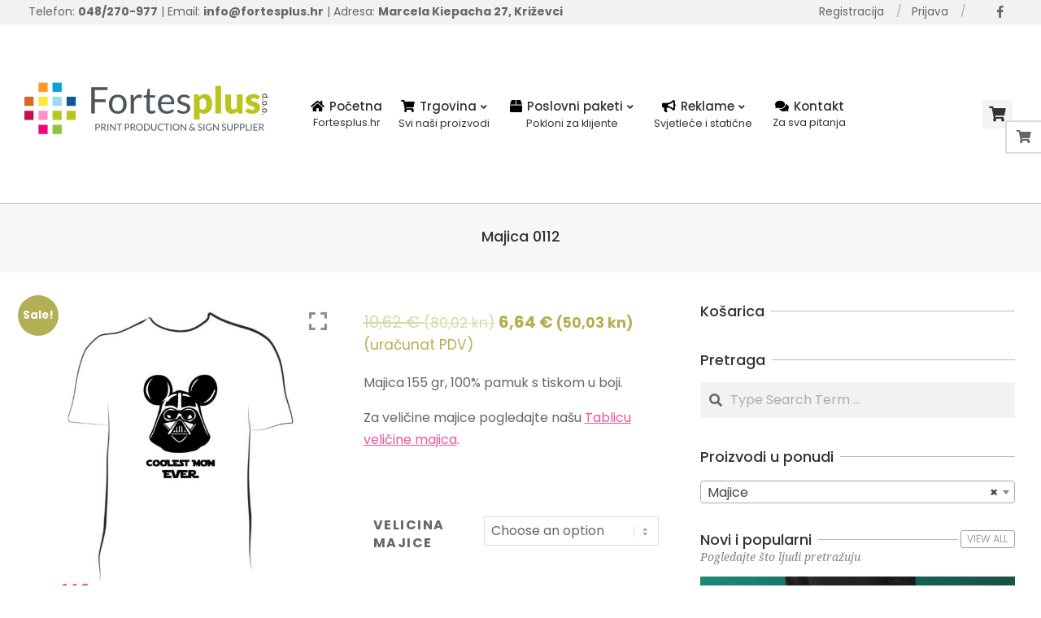

--- FILE ---
content_type: text/html; charset=UTF-8
request_url: https://www.fortesplus.hr/proizvod/majica-0112/
body_size: 25733
content:

<!DOCTYPE html>
<html lang="hr">

<head>
<meta charset="UTF-8" />
<meta name='robots' content='index, follow, max-image-preview:large, max-snippet:-1, max-video-preview:-1' />
<script>window._wca = window._wca || [];</script>
<meta name="viewport" content="width=device-width, initial-scale=1" />
<meta name="generator" content="Unos Premium 2.9.12" />

	<!-- This site is optimized with the Yoast SEO plugin v21.2 - https://yoast.com/wordpress/plugins/seo/ -->
	<title>Majica 0112 &#8902; Fortesplus</title>
	<link rel="canonical" href="https://www.fortesplus.hr/proizvod/majica-0112/" />
	<meta property="og:locale" content="hr_HR" />
	<meta property="og:type" content="article" />
	<meta property="og:title" content="Majica 0112 &#8902; Fortesplus" />
	<meta property="og:description" content="Majica 155 gr, 100% pamuk s tiskom u boji.  Za veličine majice pogledajte našu Tablicu veličine majica.  &nbsp;Continue Reading" />
	<meta property="og:url" content="https://www.fortesplus.hr/proizvod/majica-0112/" />
	<meta property="og:site_name" content="Fortesplus" />
	<meta property="article:publisher" content="https://www.facebook.com/fortes.plus/" />
	<meta property="article:modified_time" content="2021-03-22T13:10:19+00:00" />
	<meta property="og:image" content="https://www.fortesplus.hr/wp-content/uploads/2021/03/m-1-0112-majica.jpg" />
	<meta property="og:image:width" content="1005" />
	<meta property="og:image:height" content="1005" />
	<meta property="og:image:type" content="image/jpeg" />
	<meta name="twitter:card" content="summary_large_image" />
	<script type="application/ld+json" class="yoast-schema-graph">{"@context":"https://schema.org","@graph":[{"@type":"WebPage","@id":"https://www.fortesplus.hr/proizvod/majica-0112/","url":"https://www.fortesplus.hr/proizvod/majica-0112/","name":"Majica 0112 &#8902; Fortesplus","isPartOf":{"@id":"https://www.fortesplus.hr/#website"},"primaryImageOfPage":{"@id":"https://www.fortesplus.hr/proizvod/majica-0112/#primaryimage"},"image":{"@id":"https://www.fortesplus.hr/proizvod/majica-0112/#primaryimage"},"thumbnailUrl":"https://www.fortesplus.hr/wp-content/uploads/2021/03/m-1-0112-majica.jpg","datePublished":"2021-03-19T13:00:17+00:00","dateModified":"2021-03-22T13:10:19+00:00","breadcrumb":{"@id":"https://www.fortesplus.hr/proizvod/majica-0112/#breadcrumb"},"inLanguage":"hr","potentialAction":[{"@type":"ReadAction","target":["https://www.fortesplus.hr/proizvod/majica-0112/"]}]},{"@type":"ImageObject","inLanguage":"hr","@id":"https://www.fortesplus.hr/proizvod/majica-0112/#primaryimage","url":"https://www.fortesplus.hr/wp-content/uploads/2021/03/m-1-0112-majica.jpg","contentUrl":"https://www.fortesplus.hr/wp-content/uploads/2021/03/m-1-0112-majica.jpg","width":1005,"height":1005,"caption":"majica sa ispisom najpovoljnije majice sa slikom poklon fora fortes plus krizevci"},{"@type":"BreadcrumbList","@id":"https://www.fortesplus.hr/proizvod/majica-0112/#breadcrumb","itemListElement":[{"@type":"ListItem","position":1,"name":"Home","item":"https://www.fortesplus.hr/"},{"@type":"ListItem","position":2,"name":"Dućan","item":"https://www.fortesplus.hr/ducan/"},{"@type":"ListItem","position":3,"name":"Majica 0112"}]},{"@type":"WebSite","@id":"https://www.fortesplus.hr/#website","url":"https://www.fortesplus.hr/","name":"Fortesplus Online Trgovina","description":"Print production &amp; sign supplier","publisher":{"@id":"https://www.fortesplus.hr/#organization"},"potentialAction":[{"@type":"SearchAction","target":{"@type":"EntryPoint","urlTemplate":"https://www.fortesplus.hr/?s={search_term_string}"},"query-input":"required name=search_term_string"}],"inLanguage":"hr"},{"@type":"Organization","@id":"https://www.fortesplus.hr/#organization","name":"Fortesplus Križevci","url":"https://www.fortesplus.hr/","logo":{"@type":"ImageObject","inLanguage":"hr","@id":"https://www.fortesplus.hr/#/schema/logo/image/","url":"https://fortesplus.hr/wp-content/uploads/2021/02/logo_fortes.png","contentUrl":"https://fortesplus.hr/wp-content/uploads/2021/02/logo_fortes.png","width":300,"height":66,"caption":"Fortesplus Križevci"},"image":{"@id":"https://www.fortesplus.hr/#/schema/logo/image/"},"sameAs":["https://www.facebook.com/fortes.plus/"]}]}</script>
	<!-- / Yoast SEO plugin. -->


<link rel='dns-prefetch' href='//stats.wp.com' />
<link rel='dns-prefetch' href='//maxcdn.bootstrapcdn.com' />
<link rel='dns-prefetch' href='//fonts.googleapis.com' />
<link rel="alternate" type="application/rss+xml" title="Fortesplus &raquo; Kanal" href="https://www.fortesplus.hr/feed/" />
<link rel="alternate" type="application/rss+xml" title="Fortesplus &raquo; Kanal komentara" href="https://www.fortesplus.hr/comments/feed/" />
<link rel="alternate" title="oEmbed (JSON)" type="application/json+oembed" href="https://www.fortesplus.hr/wp-json/oembed/1.0/embed?url=https%3A%2F%2Fwww.fortesplus.hr%2Fproizvod%2Fmajica-0112%2F" />
<link rel="alternate" title="oEmbed (XML)" type="text/xml+oembed" href="https://www.fortesplus.hr/wp-json/oembed/1.0/embed?url=https%3A%2F%2Fwww.fortesplus.hr%2Fproizvod%2Fmajica-0112%2F&#038;format=xml" />
<style id='wp-img-auto-sizes-contain-inline-css'>
img:is([sizes=auto i],[sizes^="auto," i]){contain-intrinsic-size:3000px 1500px}
/*# sourceURL=wp-img-auto-sizes-contain-inline-css */
</style>
<style id='wp-block-library-inline-css'>
:root{--wp-block-synced-color:#7a00df;--wp-block-synced-color--rgb:122,0,223;--wp-bound-block-color:var(--wp-block-synced-color);--wp-editor-canvas-background:#ddd;--wp-admin-theme-color:#007cba;--wp-admin-theme-color--rgb:0,124,186;--wp-admin-theme-color-darker-10:#006ba1;--wp-admin-theme-color-darker-10--rgb:0,107,160.5;--wp-admin-theme-color-darker-20:#005a87;--wp-admin-theme-color-darker-20--rgb:0,90,135;--wp-admin-border-width-focus:2px}@media (min-resolution:192dpi){:root{--wp-admin-border-width-focus:1.5px}}.wp-element-button{cursor:pointer}:root .has-very-light-gray-background-color{background-color:#eee}:root .has-very-dark-gray-background-color{background-color:#313131}:root .has-very-light-gray-color{color:#eee}:root .has-very-dark-gray-color{color:#313131}:root .has-vivid-green-cyan-to-vivid-cyan-blue-gradient-background{background:linear-gradient(135deg,#00d084,#0693e3)}:root .has-purple-crush-gradient-background{background:linear-gradient(135deg,#34e2e4,#4721fb 50%,#ab1dfe)}:root .has-hazy-dawn-gradient-background{background:linear-gradient(135deg,#faaca8,#dad0ec)}:root .has-subdued-olive-gradient-background{background:linear-gradient(135deg,#fafae1,#67a671)}:root .has-atomic-cream-gradient-background{background:linear-gradient(135deg,#fdd79a,#004a59)}:root .has-nightshade-gradient-background{background:linear-gradient(135deg,#330968,#31cdcf)}:root .has-midnight-gradient-background{background:linear-gradient(135deg,#020381,#2874fc)}:root{--wp--preset--font-size--normal:16px;--wp--preset--font-size--huge:42px}.has-regular-font-size{font-size:1em}.has-larger-font-size{font-size:2.625em}.has-normal-font-size{font-size:var(--wp--preset--font-size--normal)}.has-huge-font-size{font-size:var(--wp--preset--font-size--huge)}.has-text-align-center{text-align:center}.has-text-align-left{text-align:left}.has-text-align-right{text-align:right}.has-fit-text{white-space:nowrap!important}#end-resizable-editor-section{display:none}.aligncenter{clear:both}.items-justified-left{justify-content:flex-start}.items-justified-center{justify-content:center}.items-justified-right{justify-content:flex-end}.items-justified-space-between{justify-content:space-between}.screen-reader-text{border:0;clip-path:inset(50%);height:1px;margin:-1px;overflow:hidden;padding:0;position:absolute;width:1px;word-wrap:normal!important}.screen-reader-text:focus{background-color:#ddd;clip-path:none;color:#444;display:block;font-size:1em;height:auto;left:5px;line-height:normal;padding:15px 23px 14px;text-decoration:none;top:5px;width:auto;z-index:100000}html :where(.has-border-color){border-style:solid}html :where([style*=border-top-color]){border-top-style:solid}html :where([style*=border-right-color]){border-right-style:solid}html :where([style*=border-bottom-color]){border-bottom-style:solid}html :where([style*=border-left-color]){border-left-style:solid}html :where([style*=border-width]){border-style:solid}html :where([style*=border-top-width]){border-top-style:solid}html :where([style*=border-right-width]){border-right-style:solid}html :where([style*=border-bottom-width]){border-bottom-style:solid}html :where([style*=border-left-width]){border-left-style:solid}html :where(img[class*=wp-image-]){height:auto;max-width:100%}:where(figure){margin:0 0 1em}html :where(.is-position-sticky){--wp-admin--admin-bar--position-offset:var(--wp-admin--admin-bar--height,0px)}@media screen and (max-width:600px){html :where(.is-position-sticky){--wp-admin--admin-bar--position-offset:0px}}
.has-text-align-justify{text-align:justify;}

/*# sourceURL=wp-block-library-inline-css */
</style><style id='global-styles-inline-css'>
:root{--wp--preset--aspect-ratio--square: 1;--wp--preset--aspect-ratio--4-3: 4/3;--wp--preset--aspect-ratio--3-4: 3/4;--wp--preset--aspect-ratio--3-2: 3/2;--wp--preset--aspect-ratio--2-3: 2/3;--wp--preset--aspect-ratio--16-9: 16/9;--wp--preset--aspect-ratio--9-16: 9/16;--wp--preset--color--black: #000000;--wp--preset--color--cyan-bluish-gray: #abb8c3;--wp--preset--color--white: #ffffff;--wp--preset--color--pale-pink: #f78da7;--wp--preset--color--vivid-red: #cf2e2e;--wp--preset--color--luminous-vivid-orange: #ff6900;--wp--preset--color--luminous-vivid-amber: #fcb900;--wp--preset--color--light-green-cyan: #7bdcb5;--wp--preset--color--vivid-green-cyan: #00d084;--wp--preset--color--pale-cyan-blue: #8ed1fc;--wp--preset--color--vivid-cyan-blue: #0693e3;--wp--preset--color--vivid-purple: #9b51e0;--wp--preset--gradient--vivid-cyan-blue-to-vivid-purple: linear-gradient(135deg,rgb(6,147,227) 0%,rgb(155,81,224) 100%);--wp--preset--gradient--light-green-cyan-to-vivid-green-cyan: linear-gradient(135deg,rgb(122,220,180) 0%,rgb(0,208,130) 100%);--wp--preset--gradient--luminous-vivid-amber-to-luminous-vivid-orange: linear-gradient(135deg,rgb(252,185,0) 0%,rgb(255,105,0) 100%);--wp--preset--gradient--luminous-vivid-orange-to-vivid-red: linear-gradient(135deg,rgb(255,105,0) 0%,rgb(207,46,46) 100%);--wp--preset--gradient--very-light-gray-to-cyan-bluish-gray: linear-gradient(135deg,rgb(238,238,238) 0%,rgb(169,184,195) 100%);--wp--preset--gradient--cool-to-warm-spectrum: linear-gradient(135deg,rgb(74,234,220) 0%,rgb(151,120,209) 20%,rgb(207,42,186) 40%,rgb(238,44,130) 60%,rgb(251,105,98) 80%,rgb(254,248,76) 100%);--wp--preset--gradient--blush-light-purple: linear-gradient(135deg,rgb(255,206,236) 0%,rgb(152,150,240) 100%);--wp--preset--gradient--blush-bordeaux: linear-gradient(135deg,rgb(254,205,165) 0%,rgb(254,45,45) 50%,rgb(107,0,62) 100%);--wp--preset--gradient--luminous-dusk: linear-gradient(135deg,rgb(255,203,112) 0%,rgb(199,81,192) 50%,rgb(65,88,208) 100%);--wp--preset--gradient--pale-ocean: linear-gradient(135deg,rgb(255,245,203) 0%,rgb(182,227,212) 50%,rgb(51,167,181) 100%);--wp--preset--gradient--electric-grass: linear-gradient(135deg,rgb(202,248,128) 0%,rgb(113,206,126) 100%);--wp--preset--gradient--midnight: linear-gradient(135deg,rgb(2,3,129) 0%,rgb(40,116,252) 100%);--wp--preset--font-size--small: 13px;--wp--preset--font-size--medium: 20px;--wp--preset--font-size--large: 36px;--wp--preset--font-size--x-large: 42px;--wp--preset--spacing--20: 0.44rem;--wp--preset--spacing--30: 0.67rem;--wp--preset--spacing--40: 1rem;--wp--preset--spacing--50: 1.5rem;--wp--preset--spacing--60: 2.25rem;--wp--preset--spacing--70: 3.38rem;--wp--preset--spacing--80: 5.06rem;--wp--preset--shadow--natural: 6px 6px 9px rgba(0, 0, 0, 0.2);--wp--preset--shadow--deep: 12px 12px 50px rgba(0, 0, 0, 0.4);--wp--preset--shadow--sharp: 6px 6px 0px rgba(0, 0, 0, 0.2);--wp--preset--shadow--outlined: 6px 6px 0px -3px rgb(255, 255, 255), 6px 6px rgb(0, 0, 0);--wp--preset--shadow--crisp: 6px 6px 0px rgb(0, 0, 0);}:where(.is-layout-flex){gap: 0.5em;}:where(.is-layout-grid){gap: 0.5em;}body .is-layout-flex{display: flex;}.is-layout-flex{flex-wrap: wrap;align-items: center;}.is-layout-flex > :is(*, div){margin: 0;}body .is-layout-grid{display: grid;}.is-layout-grid > :is(*, div){margin: 0;}:where(.wp-block-columns.is-layout-flex){gap: 2em;}:where(.wp-block-columns.is-layout-grid){gap: 2em;}:where(.wp-block-post-template.is-layout-flex){gap: 1.25em;}:where(.wp-block-post-template.is-layout-grid){gap: 1.25em;}.has-black-color{color: var(--wp--preset--color--black) !important;}.has-cyan-bluish-gray-color{color: var(--wp--preset--color--cyan-bluish-gray) !important;}.has-white-color{color: var(--wp--preset--color--white) !important;}.has-pale-pink-color{color: var(--wp--preset--color--pale-pink) !important;}.has-vivid-red-color{color: var(--wp--preset--color--vivid-red) !important;}.has-luminous-vivid-orange-color{color: var(--wp--preset--color--luminous-vivid-orange) !important;}.has-luminous-vivid-amber-color{color: var(--wp--preset--color--luminous-vivid-amber) !important;}.has-light-green-cyan-color{color: var(--wp--preset--color--light-green-cyan) !important;}.has-vivid-green-cyan-color{color: var(--wp--preset--color--vivid-green-cyan) !important;}.has-pale-cyan-blue-color{color: var(--wp--preset--color--pale-cyan-blue) !important;}.has-vivid-cyan-blue-color{color: var(--wp--preset--color--vivid-cyan-blue) !important;}.has-vivid-purple-color{color: var(--wp--preset--color--vivid-purple) !important;}.has-black-background-color{background-color: var(--wp--preset--color--black) !important;}.has-cyan-bluish-gray-background-color{background-color: var(--wp--preset--color--cyan-bluish-gray) !important;}.has-white-background-color{background-color: var(--wp--preset--color--white) !important;}.has-pale-pink-background-color{background-color: var(--wp--preset--color--pale-pink) !important;}.has-vivid-red-background-color{background-color: var(--wp--preset--color--vivid-red) !important;}.has-luminous-vivid-orange-background-color{background-color: var(--wp--preset--color--luminous-vivid-orange) !important;}.has-luminous-vivid-amber-background-color{background-color: var(--wp--preset--color--luminous-vivid-amber) !important;}.has-light-green-cyan-background-color{background-color: var(--wp--preset--color--light-green-cyan) !important;}.has-vivid-green-cyan-background-color{background-color: var(--wp--preset--color--vivid-green-cyan) !important;}.has-pale-cyan-blue-background-color{background-color: var(--wp--preset--color--pale-cyan-blue) !important;}.has-vivid-cyan-blue-background-color{background-color: var(--wp--preset--color--vivid-cyan-blue) !important;}.has-vivid-purple-background-color{background-color: var(--wp--preset--color--vivid-purple) !important;}.has-black-border-color{border-color: var(--wp--preset--color--black) !important;}.has-cyan-bluish-gray-border-color{border-color: var(--wp--preset--color--cyan-bluish-gray) !important;}.has-white-border-color{border-color: var(--wp--preset--color--white) !important;}.has-pale-pink-border-color{border-color: var(--wp--preset--color--pale-pink) !important;}.has-vivid-red-border-color{border-color: var(--wp--preset--color--vivid-red) !important;}.has-luminous-vivid-orange-border-color{border-color: var(--wp--preset--color--luminous-vivid-orange) !important;}.has-luminous-vivid-amber-border-color{border-color: var(--wp--preset--color--luminous-vivid-amber) !important;}.has-light-green-cyan-border-color{border-color: var(--wp--preset--color--light-green-cyan) !important;}.has-vivid-green-cyan-border-color{border-color: var(--wp--preset--color--vivid-green-cyan) !important;}.has-pale-cyan-blue-border-color{border-color: var(--wp--preset--color--pale-cyan-blue) !important;}.has-vivid-cyan-blue-border-color{border-color: var(--wp--preset--color--vivid-cyan-blue) !important;}.has-vivid-purple-border-color{border-color: var(--wp--preset--color--vivid-purple) !important;}.has-vivid-cyan-blue-to-vivid-purple-gradient-background{background: var(--wp--preset--gradient--vivid-cyan-blue-to-vivid-purple) !important;}.has-light-green-cyan-to-vivid-green-cyan-gradient-background{background: var(--wp--preset--gradient--light-green-cyan-to-vivid-green-cyan) !important;}.has-luminous-vivid-amber-to-luminous-vivid-orange-gradient-background{background: var(--wp--preset--gradient--luminous-vivid-amber-to-luminous-vivid-orange) !important;}.has-luminous-vivid-orange-to-vivid-red-gradient-background{background: var(--wp--preset--gradient--luminous-vivid-orange-to-vivid-red) !important;}.has-very-light-gray-to-cyan-bluish-gray-gradient-background{background: var(--wp--preset--gradient--very-light-gray-to-cyan-bluish-gray) !important;}.has-cool-to-warm-spectrum-gradient-background{background: var(--wp--preset--gradient--cool-to-warm-spectrum) !important;}.has-blush-light-purple-gradient-background{background: var(--wp--preset--gradient--blush-light-purple) !important;}.has-blush-bordeaux-gradient-background{background: var(--wp--preset--gradient--blush-bordeaux) !important;}.has-luminous-dusk-gradient-background{background: var(--wp--preset--gradient--luminous-dusk) !important;}.has-pale-ocean-gradient-background{background: var(--wp--preset--gradient--pale-ocean) !important;}.has-electric-grass-gradient-background{background: var(--wp--preset--gradient--electric-grass) !important;}.has-midnight-gradient-background{background: var(--wp--preset--gradient--midnight) !important;}.has-small-font-size{font-size: var(--wp--preset--font-size--small) !important;}.has-medium-font-size{font-size: var(--wp--preset--font-size--medium) !important;}.has-large-font-size{font-size: var(--wp--preset--font-size--large) !important;}.has-x-large-font-size{font-size: var(--wp--preset--font-size--x-large) !important;}
/*# sourceURL=global-styles-inline-css */
</style>

<style id='classic-theme-styles-inline-css'>
/*! This file is auto-generated */
.wp-block-button__link{color:#fff;background-color:#32373c;border-radius:9999px;box-shadow:none;text-decoration:none;padding:calc(.667em + 2px) calc(1.333em + 2px);font-size:1.125em}.wp-block-file__button{background:#32373c;color:#fff;text-decoration:none}
/*# sourceURL=/wp-includes/css/classic-themes.min.css */
</style>
<link rel='stylesheet' id='redux-extendify-styles-css' href='https://www.fortesplus.hr/wp-content/plugins/redux-framework/redux-core/assets/css/extendify-utilities.css' media='all' />
<link rel='stylesheet' id='wpgis-fancybox-css-css' href='https://www.fortesplus.hr/wp-content/plugins/advanced-woocommerce-product-gallery-slider/assets/css/fancybox.css' media='all' />
<link rel='stylesheet' id='wpgis-fontawesome-css-css' href='//maxcdn.bootstrapcdn.com/font-awesome/4.7.0/css/font-awesome.min.css?ver=1' media='all' />
<link rel='stylesheet' id='wpgis-front-css-css' href='https://www.fortesplus.hr/wp-content/plugins/advanced-woocommerce-product-gallery-slider/assets/css/wpgis-front.css' media='all' />
<link rel='stylesheet' id='dashicons-css' href='https://www.fortesplus.hr/wp-includes/css/dashicons.min.css' media='all' />
<link rel='stylesheet' id='lightSlider-css' href='https://www.fortesplus.hr/wp-content/plugins/hootkit/assets/lightSlider.min.css' media='' />
<link rel='stylesheet' id='font-awesome-css' href='https://www.fortesplus.hr/wp-content/themes/unos-premium/library/fonticons/font-awesome.min.css' media='all' />
<link rel='stylesheet' id='image-sizes-css' href='https://www.fortesplus.hr/wp-content/plugins/image-sizes/assets/css/front.min.css' media='all' />
<link rel='stylesheet' id='widgetopts-styles-css' href='https://www.fortesplus.hr/wp-content/plugins/widget-options/assets/css/widget-options.css' media='all' />
<link rel='stylesheet' id='photoswipe-css' href='https://www.fortesplus.hr/wp-content/plugins/woocommerce/assets/css/photoswipe/photoswipe.min.css' media='all' />
<link rel='stylesheet' id='photoswipe-default-skin-css' href='https://www.fortesplus.hr/wp-content/plugins/woocommerce/assets/css/photoswipe/default-skin/default-skin.min.css' media='all' />
<link rel='stylesheet' id='woocommerce-layout-css' href='https://www.fortesplus.hr/wp-content/plugins/woocommerce/assets/css/woocommerce-layout.css' media='all' />
<style id='woocommerce-layout-inline-css'>

	.infinite-scroll .woocommerce-pagination {
		display: none;
	}
/*# sourceURL=woocommerce-layout-inline-css */
</style>
<link rel='stylesheet' id='woocommerce-smallscreen-css' href='https://www.fortesplus.hr/wp-content/plugins/woocommerce/assets/css/woocommerce-smallscreen.css' media='only screen and (max-width: 768px)' />
<link rel='stylesheet' id='woocommerce-general-css' href='https://www.fortesplus.hr/wp-content/plugins/woocommerce/assets/css/woocommerce.css' media='all' />
<style id='woocommerce-inline-inline-css'>
.woocommerce form .form-row .required { visibility: visible; }
/*# sourceURL=woocommerce-inline-inline-css */
</style>
<link rel='stylesheet' id='woo_conditional_payments_css-css' href='https://www.fortesplus.hr/wp-content/plugins/conditional-payments-for-woocommerce/includes/frontend/../../frontend/css/woo-conditional-payments.css' media='all' />
<link rel='stylesheet' id='unos-googlefont-css' href='//fonts.googleapis.com/css2?family=Poppins:ital,wght@0,300;0,400;0,500;0,600;0,700;0,800;1,400;1,700&#038;family=Noto%20Serif:ital,wght@0,300;0,400;0,500;0,600;0,700;0,800;1,400;1,700' media='all' />
<link rel='stylesheet' id='lightGallery-css' href='https://www.fortesplus.hr/wp-content/themes/unos-premium/premium/css/lightGallery.min.css' media='all' />
<link rel='stylesheet' id='hoot-style-css' href='https://www.fortesplus.hr/wp-content/themes/unos-premium/style.min.css' media='all' />
<link rel='stylesheet' id='unos-hootkit-css' href='https://www.fortesplus.hr/wp-content/themes/unos-premium/hootkit/hootkit.css' media='all' />
<link rel='stylesheet' id='hoot-child-style-css' href='https://www.fortesplus.hr/wp-content/themes/unos-minima-shop-premium/style.css' media='all' />
<link rel='stylesheet' id='unosmshop-hootkit-css' href='https://www.fortesplus.hr/wp-content/themes/unos-minima-shop-premium/hootkit/hootkit.css' media='all' />
<style id='unosmshop-hootkit-inline-css'>
a {  color: #ee559d; }  a:hover {  color: #ac2f47; }  .accent-typo {  background: #06ade0;  color: #ffffff; }  .invert-accent-typo {  background: #ffffff;  color: #06ade0; }  .invert-typo {  color: #ffffff;  background: #666666; }  .enforce-typo {  background: #ffffff;  color: #666666; }  body.wordpress input[type="submit"], body.wordpress #submit, body.wordpress .button {  border-color: #06ade0;  background: none;  color: #06ade0; }  body.wordpress input[type="submit"]:hover, body.wordpress #submit:hover, body.wordpress .button:hover, body.wordpress input[type="submit"]:focus, body.wordpress #submit:focus, body.wordpress .button:focus {  color: #ffffff;  background: #06ade0; }  #main.main,.below-header {  background: #ffffff; }  #topbar {  background: #f2f2f2;  color: #666666; }  .header-aside-search.js-search .searchform i.fa-search {  color: #06ade0; }  #site-logo.logo-border {  border-color: #06ade0; }  .site-logo-with-icon #site-title i {  font-size: 50px; }  .site-logo-mixed-image img {  max-width: 200px; }  .site-title-line em {  color: #06ade0; }  .site-title-line mark {  background: #06ade0;  color: #ffffff; }  .menu-tag {  border-color: #06ade0; }  .more-link, .more-link a {  color: #06ade0; }  .more-link:hover, .more-link:hover a {  color: #0482a8; }  .main-content-grid,.widget,.frontpage-area {  margin-top: 35px; }  .widget,.frontpage-area {  margin-bottom: 35px; }  .frontpage-area.module-bg-highlight, .frontpage-area.module-bg-color, .frontpage-area.module-bg-image {  padding: 35px 0; }  .footer .widget {  margin: 20px 0; }  .js-search .searchform.expand .searchtext {  background: #ffffff; }  #infinite-handle span,.lrm-form a.button, .lrm-form button, .lrm-form button[type=submit], .lrm-form #buddypress input[type=submit], .lrm-form input[type=submit],.widget_breadcrumb_navxt .breadcrumbs > .hoot-bcn-pretext {  background: #06ade0;  color: #ffffff; }  .woocommerce nav.woocommerce-pagination ul li a:focus, .woocommerce nav.woocommerce-pagination ul li a:hover {  color: #ac2f47; }  .woocommerce div.product .woocommerce-tabs ul.tabs li:hover,.woocommerce div.product .woocommerce-tabs ul.tabs li.active {  background: #06ade0; }  .woocommerce div.product .woocommerce-tabs ul.tabs li:hover a, .woocommerce div.product .woocommerce-tabs ul.tabs li:hover a:hover,.woocommerce div.product .woocommerce-tabs ul.tabs li.active a {  color: #ffffff; }  .woocommerce #respond input#submit.alt, .woocommerce a.button.alt, .woocommerce button.button.alt, .woocommerce input.button.alt {  border-color: #06ade0;  background: #06ade0;  color: #ffffff; }  .woocommerce #respond input#submit.alt:hover, .woocommerce a.button.alt:hover, .woocommerce button.button.alt:hover, .woocommerce input.button.alt:hover {  background: #ffffff;  color: #06ade0; }  .widget_breadcrumb_navxt .breadcrumbs > .hoot-bcn-pretext:after {  border-left-color: #06ade0; }  .menu-items ul li.current-menu-item, .menu-items ul li.current-menu-ancestor, .menu-items ul li:hover {  background: #ffffff; }  .menu-items ul li.current-menu-item > a, .menu-items ul li.current-menu-ancestor > a, .menu-items ul li:hover > a {  color: #06ade0; }  .main > .main-content-grid:first-child,.content-frontpage > .frontpage-area-boxed:first-child {  margin-top: 25px; }  body {  color: #666666;  font-size: 16px;  font-family: "Poppins", sans-serif;  background-color: #ffffff; }  h1, h2, h3, h4, h5, h6, .title {  color: #333333;  font-size: 18px;  font-family: "Poppins", sans-serif;  font-weight: 500;  font-style: normal;  text-transform: none; }  h1 {  color: #333333;  font-size: 38px;  font-weight: 500;  font-style: normal;  text-transform: none; }  h2 {  color: #333333;  font-size: 24px;  font-weight: 500;  font-style: normal;  text-transform: none; }  h4 {  color: #333333;  font-size: 18px;  font-weight: 500;  font-style: normal;  text-transform: none; }  h5 {  color: #333333;  font-size: 16px;  font-weight: 500;  font-style: normal;  text-transform: none; }  h6 {  color: #333333;  font-size: 16px;  font-weight: 500;  font-style: normal;  text-transform: none; }  .titlefont {  font-family: "Poppins", sans-serif; }  blockquote {  color: #9f9f9f;  font-size: 16px; }  .enforce-body-font {  font-family: "Poppins", sans-serif; }  #topbar.js-search .searchform.expand .searchtext {  background: #f2f2f2; }  #topbar.js-search .searchform.expand .searchtext,#topbar .js-search-placeholder {  color: #666666; }  #header.stuck {  background-color: #ffffff; }  #site-title,#site-logo.accent-typo #site-title,#site-logo.invert-accent-typo #site-title {  color: #222222;  font-size: 35px;  font-family: "Poppins", sans-serif;  font-style: normal;  text-transform: none;  font-weight: normal; }  #site-description,#site-logo.accent-typo #site-description,#site-logo.invert-accent-typo #site-description {  color: #444444;  font-size: 13px;  font-family: "Poppins", sans-serif;  font-style: normal;  text-transform: none;  font-weight: normal; }  .site-title-body-font {  font-family: "Poppins", sans-serif; }  .site-title-heading-font {  font-family: "Poppins", sans-serif; }  #header-aside.header-aside-menu,#header-supplementary {  background: none; }  .menu-items > li > a,.menu-toggle,.menu-side-box {  color: #333333;  font-size: 15px;  font-family: "Poppins", sans-serif;  font-weight: 500;  font-style: normal;  text-transform: none; }  .site-header .hoot-megamenu-icon {  color: #000000; }  .menu-items ul a,.mobilemenu-fixed .menu-toggle {  color: #666666;  font-size: 13px;  font-style: normal;  text-transform: none;  font-weight: normal; }  .menu-items ul {  background: #ffffff; }  .main > .loop-meta-wrap.pageheader-bg-stretch, .main > .loop-meta-wrap.pageheader-bg-both,.content .loop-meta-wrap.pageheader-bg-incontent, .content .loop-meta-wrap.pageheader-bg-both {  background: #f7f7f7; }  .loop-title {  color: #333333;  font-size: 18px;  font-family: "Poppins", sans-serif;  font-weight: 500;  font-style: normal;  text-transform: none; }  .content .loop-title {  color: #333333;  font-size: 18px;  font-weight: 500;  font-style: normal;  text-transform: none; }  #comments-number {  color: #9f9f9f; }  .comment-by-author,.comment-meta-block, .comment-edit-link {  color: #9f9f9f; }  .entry-grid-content .entry-title {  color: #333333;  font-size: 18px;  font-weight: 500;  font-style: normal;  text-transform: none; }  .archive-big .entry-grid-content .entry-title,.mixedunit-big .entry-grid-content .entry-title {  font-size: 23.4px; }  .archive-mosaic .entry-title {  color: #333333;  font-size: 16px;  font-weight: 500;  font-style: normal;  text-transform: none; }  .entry-grid .more-link {  font-family: "Poppins", sans-serif; }  .main-content-grid .sidebar {  color: #666666;  font-size: 16px;  font-style: normal;  text-transform: none;  font-weight: normal; }  .main-content-grid .sidebar .widget-title {  color: #333333;  font-size: 18px;  font-family: "Poppins", sans-serif;  font-weight: 500;  font-style: normal;  text-transform: none; }  .js-search .searchform.expand .searchtext,.js-search-placeholder {  color: #666666; }  .woocommerce-tabs h1, .woocommerce-tabs h2, .woocommerce-tabs h3, .woocommerce-tabs h4, .woocommerce-tabs h5, .woocommerce-tabs h6,.single-product .upsells.products > h2, .single-product .related.products > h2, .singular-page.woocommerce-cart .cross-sells > h2, .singular-page.woocommerce-cart .cart_totals > h2 {  color: #333333;  font-size: 18px;  font-weight: 500;  font-style: normal;  text-transform: none; }  .sub-footer {  background: #f7f7f7;  color: #666666;  font-size: 16px;  font-style: normal;  text-transform: none;  font-weight: normal; }  .footer {  background-color: #f7f7f7;  color: #666666;  font-size: 16px;  font-style: normal;  text-transform: none;  font-weight: normal; }  .footer h1, .footer h2, .footer h3, .footer h4, .footer h5, .footer h6, .footer .title {  color: #444444; }  .sub-footer .widget-title, .footer .widget-title {  color: #333333;  font-size: 18px;  font-family: "Poppins", sans-serif;  font-weight: 500;  font-style: normal;  text-transform: none; }  .post-footer {  color: #666666;  background: #f7f7f7; }  .widget-title,.sidebar .widget-title {  color: #333333;  font-size: 18px;  font-family: "Poppins", sans-serif;  font-weight: 500;  font-style: normal;  text-transform: none; }  .hoot-subtitle, .entry-byline, .hk-gridunit-subtitle .entry-byline, .hk-listunit-subtitle .entry-byline, .content-block-subtitle .entry-byline {  color: #838383;  font-family: "Noto Serif", serif;  font-style: italic;  text-transform: none;  font-weight: normal; }  .flycart-toggle, .flycart-panel {  background: #ffffff;  color: #666666; }  .topbanner-content mark {  color: #06ade0; }  .lSSlideOuter ul.lSPager.lSpg > li:hover a, .lSSlideOuter ul.lSPager.lSpg > li.active a {  background-color: #06ade0; }  .lSSlideOuter ul.lSPager.lSpg > li a {  border-color: #06ade0; }  .lightSlider .wrap-light-on-dark .hootkitslide-head, .lightSlider .wrap-dark-on-light .hootkitslide-head {  background: #06ade0;  color: #ffffff; }  .widget .viewall a {  background: #ffffff; }  .widget .viewall a:hover {  background: #ffffff;  color: #06ade0; }  .widget .view-all a:hover {  color: #ee559d; }  .sidebar .view-all-top.view-all-withtitle a, .sub-footer .view-all-top.view-all-withtitle a, .footer .view-all-top.view-all-withtitle a, .sidebar .view-all-top.view-all-withtitle a:hover, .sub-footer .view-all-top.view-all-withtitle a:hover, .footer .view-all-top.view-all-withtitle a:hover {  color: #ffffff; }  .bottomborder-line:after,.bottomborder-shadow:after {  margin-top: 35px; }  .topborder-line:before,.topborder-shadow:before {  margin-bottom: 35px; }  .cta-subtitle {  color: #06ade0; }  .ticker-product-price .amount,.wordpress .ticker-addtocart a.button:hover,.wordpress .ticker-addtocart a.button:focus {  color: #06ade0; }  .content-block-icon i {  color: #06ade0; }  .icon-style-circle,.icon-style-square {  border-color: #06ade0; }  .content-block-style3 .content-block-icon {  background: #ffffff; }  .hootkitslide-caption h1, .hootkitslide-caption h2, .hootkitslide-caption h3, .hootkitslide-caption h4, .hootkitslide-caption h5, .hootkitslide-caption h6 {  font-size: 18px; }  .hootkitcarousel-content h1, .hootkitcarousel-content h2, .hootkitcarousel-content h3, .hootkitcarousel-content h4, .hootkitcarousel-content h5, .hootkitcarousel-content h6 {  font-size: 16px; }  .widget .view-all a,.widget .viewall a {  color: #9f9f9f; }  .content-block-title,.hk-listunit-title,.verticalcarousel-title {  color: #333333;  font-size: 16px;  font-weight: 500;  font-style: normal;  text-transform: none; }  .hk-list-style2 .hk-listunit-small .hk-listunit-title {  font-size: 16px; }  .vcard-content h4, .vcard-content h1, .vcard-content h2, .vcard-content h3, .vcard-content h5, .vcard-content h6 {  font-size: 16px; }  .number-block-content h4, .number-block-content h1, .number-block-content h2, .number-block-content h3, .number-block-content h5, .number-block-content h6 {  font-size: 16px; }  .notice-widget.preset-accent {  background: #06ade0;  color: #ffffff; }  .wordpress .button-widget.preset-accent {  border-color: #06ade0;  background: none;  color: #06ade0; }  .wordpress .button-widget.preset-accent:hover {  background: #06ade0;  color: #ffffff; }  .current-tabhead {  border-bottom-color: #ffffff; }  .content-block:hover .content-block-icon {  background: #06ade0; }  .content-block:hover .content-block-icon i {  color: #ffffff; }  @media only screen and (max-width: 969px){ .sidebar {  margin-top: 35px; }  .frontpage-widgetarea > div.hgrid > [class*="hgrid-span-"] {  margin-bottom: 35px; }  .menu-items > li > a {  color: #666666;  font-size: 13px;  font-style: normal;  text-transform: none;  font-weight: normal; }  .mobilemenu-fixed .menu-toggle, .mobilemenu-fixed .menu-items,.menu-items {  background: #ffffff; }  } @media only screen and (min-width: 970px){ .slider-style2 .lSAction > a {  border-color: #06ade0;  background: #06ade0;  color: #ffffff; }  .slider-style2 .lSAction > a:hover {  background: #ffffff;  color: #06ade0; }  }
/*# sourceURL=unosmshop-hootkit-inline-css */
</style>
<link rel='stylesheet' id='lumise-style-css' href='https://www.fortesplus.hr/wp-content/plugins/lumise/woo/assets/css/frontend.css' media='all' />
<link rel='stylesheet' id='alg-wc-checkout-files-upload-ajax-css' href='https://www.fortesplus.hr/wp-content/plugins/checkout-files-upload-woocommerce/includes/css/alg-wc-checkout-files-upload-ajax.css' media='all' />
<link rel='stylesheet' id='jetpack_css-css' href='https://www.fortesplus.hr/wp-content/plugins/jetpack/css/jetpack.css' media='all' />
<script src="https://www.fortesplus.hr/wp-includes/js/jquery/jquery.min.js" id="jquery-core-js"></script>
<script src="https://www.fortesplus.hr/wp-includes/js/jquery/jquery-migrate.min.js" id="jquery-migrate-js"></script>
<script src="https://www.fortesplus.hr/wp-content/plugins/advanced-woocommerce-product-gallery-slider/assets/js/slick.min.js" id="wpgis-slick-js-js"></script>
<script id="kk-script-js-extra">
var fetchCartItems = {"ajax_url":"https://www.fortesplus.hr/wp-admin/admin-ajax.php","action":"kk_wc_fetchcartitems","nonce":"fc1da534aa","currency":"EUR"};
//# sourceURL=kk-script-js-extra
</script>
<script src="https://www.fortesplus.hr/wp-content/plugins/kliken-marketing-for-google/assets/kk-script.js" id="kk-script-js"></script>
<script defer src="https://stats.wp.com/s-202603.js" id="woocommerce-analytics-js"></script>
<script id="woo-conditional-payments-js-js-extra">
var conditional_payments_settings = {"name_address_fields":[],"debug_mode":""};
//# sourceURL=woo-conditional-payments-js-js-extra
</script>
<script src="https://www.fortesplus.hr/wp-content/plugins/conditional-payments-for-woocommerce/includes/frontend/../../frontend/js/woo-conditional-payments.js" id="woo-conditional-payments-js-js"></script>
<script id="alg-wc-checkout-files-upload-ajax-js-extra">
var ajax_object = {"ajax_url":"https://www.fortesplus.hr/wp-admin/admin-ajax.php"};
var alg_wc_checkout_files_upload = {"max_file_size":"20971520","max_file_size_exceeded_message":"Prvitak je prevelik. Najve\u0107a dozvoljena veli\u010dina primitka je 20 MB.\r\nAko imate privitak koji je ve\u0107i, po\u0161aljite nam ga zajedno sa brojem narud\u017ebe na info@fortesplus.hr","progress_bar_enabled":"1"};
//# sourceURL=alg-wc-checkout-files-upload-ajax-js-extra
</script>
<script src="https://www.fortesplus.hr/wp-content/plugins/checkout-files-upload-woocommerce/includes/js/alg-wc-checkout-files-upload-ajax.js" id="alg-wc-checkout-files-upload-ajax-js"></script>
<link rel="https://api.w.org/" href="https://www.fortesplus.hr/wp-json/" /><link rel="alternate" title="JSON" type="application/json" href="https://www.fortesplus.hr/wp-json/wp/v2/product/8399" /><link rel="EditURI" type="application/rsd+xml" title="RSD" href="https://www.fortesplus.hr/xmlrpc.php?rsd" />
<meta name="generator" content="WordPress 6.9" />
<meta name="generator" content="WooCommerce 8.1.3" />
<link rel='shortlink' href='https://www.fortesplus.hr/?p=8399' />
<meta name="generator" content="Redux 4.4.7" /><meta name="cdp-version" content="1.4.3" />	<style>img#wpstats{display:none}</style>
				<script>
			document.documentElement.className = document.documentElement.className.replace( 'no-js', 'js' );
		</script>
				<style>
			.no-js img.lazyload { display: none; }
			figure.wp-block-image img.lazyloading { min-width: 150px; }
							.lazyload, .lazyloading { opacity: 0; }
				.lazyloaded {
					opacity: 1;
					transition: opacity 400ms;
					transition-delay: 0ms;
				}
					</style>
			<noscript><style>.woocommerce-product-gallery{ opacity: 1 !important; }</style></noscript>
	<link rel="icon" href="https://www.fortesplus.hr/wp-content/uploads/2021/04/cropped-fortes-icon-32x32.png" sizes="32x32" />
<link rel="icon" href="https://www.fortesplus.hr/wp-content/uploads/2021/04/cropped-fortes-icon-192x192.png" sizes="192x192" />
<link rel="apple-touch-icon" href="https://www.fortesplus.hr/wp-content/uploads/2021/04/cropped-fortes-icon-180x180.png" />
<meta name="msapplication-TileImage" content="https://www.fortesplus.hr/wp-content/uploads/2021/04/cropped-fortes-icon-270x270.png" />
		<style id="wp-custom-css">
			.price-inquiry{
padding: 10px;
    background-color: #f1f1f1;
    text-decoration: none;
    font-size: 17px;
	border: 1px solid #dadaad;}

body.logged-in .lrm-hide-if-logged-in { display: none!important; }
body:not(.logged-in) .lrm-show-if-logged-in { display: none!important; }

.send-inquiry {
	background-color:#007dc1;
	border-radius:3px;
	display:inline-block;
	cursor:pointer;
	color:#ffffff;
	font-size:16px;
	padding:16px 30px;
	text-decoration:none;
	margin-top: -20px; margin-bottom: 30px
}
.send-inquiry:hover {
	background-color:#0061a7;
	color: white;
}
.send-inquiry:active {
	position:relative;
	top:1px;
}

.tvojamajica
{
background-image: url('https://fortesplus.hr/wp-content/uploads/2021/03/MojaMajica-min.jpg');
background-size: cover;
	background-position: center right;
height: 240px;
}
.tvojamajicatekst
{max-width:300px;}
.tvojamajicatekst h3
{display: block;
position: absolute;
font-size: 38px;
text-transform: uppercase;
color: white;
font-weight: 600;
padding: 25px;
background: rgba(0,0,0,0.3);
}

.poslovni-paketi-list
{
display: flex; 
flex-wrap: wrap; 
flex-direction: row; 
justify-content: center; 
align-items:flex-end; 
align-content:start;
}

.list-box
{
    flex: 0 0 auto;
    margin: 6px;
    width: 189px;
    height: 80px;
    text-align: center;
    vertical-align: middle;
    padding-top: 20%;
    border: 2px solid;
}

.entry-content .alignfull
{margin:0px;padding:26px;}

.narrowbox
{
  max-width: 768px;
  margin-left:auto;
  margin-right: auto;
}

#hootkit-cover-image-1
{height:425px!important;}

#frontpage-area_b_1, #frontpage-area_b_2, #frontpage-area_b_3
{height: 400px;}		</style>
		<link rel='stylesheet' id='select2-css' href='https://www.fortesplus.hr/wp-content/plugins/woocommerce/assets/css/select2.css' media='all' />
</head>

<body class="wp-singular product-template-default single single-product postid-8399 wp-custom-logo wp-theme-unos-premium wp-child-theme-unos-minima-shop-premium unos-mshop wordpress ltr hr child-theme logged-out singular singular-product singular-product-8399 theme-unos-premium woocommerce woocommerce-page woocommerce-no-js" dir="ltr" itemscope="itemscope" itemtype="https://schema.org/WebPage">

	
	<a href="#main" class="screen-reader-text">Skip to content</a>

		<div id="topbar" class=" topbar inline-nav js-search social-icons-invert hgrid-stretch">
		<div class="hgrid">
			<div class="hgrid-span-12">

				<div class="topbar-inner table topbar-parts">
																	<div id="topbar-left" class="table-cell-mid topbar-part">
							<section id="custom_html-5" class="widget_text widget widget_custom_html"><div class="textwidget custom-html-widget"><span style="font-size:14px;">
Telefon: <b>048/270-977</b> | Email: <b>info@fortesplus.hr</b> | Adresa: <b>Marcela Kiepacha 27, Križevci</b>
	</span></div></section>						</div>
					
																	<div id="topbar-right" class="table-cell-mid topbar-part">
							<section id="nav_menu-1" class="widget widget_nav_menu"><div class="menu-tiny-menu-container"><ul id="menu-tiny-menu" class="menu"><li id="menu-item-2874" class="lrm-register lrm-hide-if-logged-in menu-item menu-item-type-custom menu-item-object-custom menu-item-2874"><a target="_blank" href="https://fortesplus.hr/moj-racun/"><span class="menu-title"><span class="menu-title-text">Registracija</span></span></a></li>
<li id="menu-item-2875" class="lrm-login lrm-hide-if-logged-in menu-item menu-item-type-custom menu-item-object-custom menu-item-2875"><a target="_blank" href="https://fortesplus.hr/moj-racun/"><span class="menu-title"><span class="menu-title-text">Prijava</span></span></a></li>
<li id="menu-item-6828" class="lrm-account lrm-show-if-logged-in menu-item menu-item-type-custom menu-item-object-custom menu-item-6828"><a href="https://fortesplus.hr/moj-racun/"><span class="menu-title"><span class="menu-title-text">Moj račun</span></span></a></li>
</ul></div></section><section id="hootkit-social-icons-2" class="widget widget_hootkit-social-icons">
<div class="social-icons-widget social-icons-small"><a href="https://www.facebook.com/fortes.plus" class=" social-icons-icon fa-facebook-block" target="_blank">
					<i class="fa-facebook-f fab"></i>
				</a></div></section>						</div>
									</div>

			</div>
		</div>
	</div>
	
	<div id="page-wrapper" class=" site-stretch page-wrapper sitewrap-wide-right sidebarsN sidebars1 hoot-cf7-style hoot-mapp-style hoot-jetpack-style hoot-sticky-sidebar hoot-sticky-header">

		
		<header id="header" class="site-header header-layout-primary-menu header-layout-secondary-none tablemenu" role="banner" itemscope="itemscope" itemtype="https://schema.org/WPHeader">

			
			<div id="header-primary" class=" header-part header-primary header-primary-menu">
				<div class="hgrid">
					<div class="table hgrid-span-12">
							<div id="branding" class="site-branding branding table-cell-mid">
		<div id="site-logo" class="site-logo-image">
			<div id="site-logo-image" class="site-logo-image"><div id="site-title" class="site-title" itemprop="headline"><a href="https://www.fortesplus.hr/" class="custom-logo-link" rel="home"><img width="300" height="150"   alt="Fortesplus" data-src="https://www.fortesplus.hr/wp-content/uploads/2021/02/logo_za_web_fortes_plus_krizevci.png" class="custom-logo lazyload" src="[data-uri]" /><noscript><img width="300" height="150" src="https://www.fortesplus.hr/wp-content/uploads/2021/02/logo_za_web_fortes_plus_krizevci.png" class="custom-logo" alt="Fortesplus" /></noscript></a></div></div>		</div>
	</div><!-- #branding -->
	<div id="header-aside" class=" header-aside table-cell-mid header-aside-menu header-aside-menu-fixed"><div class="menu-area-wrap">	<div class="screen-reader-text">Primary Navigation Menu</div>
	<nav id="menu-primary" class="menu nav-menu menu-primary mobilemenu-fixed mobilesubmenu-click scrollpointscontainer" role="navigation" itemscope="itemscope" itemtype="https://schema.org/SiteNavigationElement">
		<a class="menu-toggle" href="#"><span class="menu-toggle-text">Menu</span><i class="fas fa-bars"></i></a>

		<ul id="menu-primary-items" class="menu-items sf-menu menu"><li id="menu-item-4505" class="menu-item menu-item-type-custom menu-item-object-custom menu-item-4505"><a href="https://fortesplus.hr"><span class="menu-title"><span class="menu-title-text"><i class="hoot-megamenu-icon fa-home fas"></i> Početna</span></span><span class="menu-description enforce-body-font">Fortesplus.hr</span></a></li>
<li id="menu-item-10819" class="menu-item menu-item-type-post_type menu-item-object-page menu-item-has-children menu-item-10819"><a href="https://www.fortesplus.hr/trgovina/"><span class="menu-title"><span class="menu-title-text"><i class="hoot-megamenu-icon fa-shopping-cart fas"></i> Trgovina</span></span><span class="menu-description enforce-body-font">Svi naši proizvodi</span></a>
<ul class="sub-menu">
	<li id="menu-item-14065" class="menu-item menu-item-type-custom menu-item-object-custom menu-item-14065"><a href="https://fortesplus.mcollection.gift/search"><span class="menu-title"><span class="menu-title-text">Promo artikli</span></span></a></li>
	<li id="menu-item-5028" class="menu-item menu-item-type-post_type menu-item-object-page current_page_parent menu-item-5028"><a href="https://www.fortesplus.hr/ducan/"><span class="menu-title"><span class="menu-title-text">Cjelokupna ponuda</span></span></a></li>
	<li id="menu-item-5484" class="menu-item menu-item-type-custom menu-item-object-custom menu-item-5484"><a href="/kategorija-proizvoda/majice/"><span class="menu-title"><span class="menu-title-text">Majice</span></span></a></li>
	<li id="menu-item-5485" class="menu-item menu-item-type-custom menu-item-object-custom menu-item-5485"><a href="/kategorija-proizvoda/naljepnice-i-tapete/"><span class="menu-title"><span class="menu-title-text">Naljepnice i tapete</span></span></a></li>
	<li id="menu-item-5486" class="menu-item menu-item-type-custom menu-item-object-custom menu-item-5486"><a href="/kategorija-proizvoda/pokloni/"><span class="menu-title"><span class="menu-title-text">Pokloni</span></span></a></li>
	<li id="menu-item-10616" class="menu-item menu-item-type-custom menu-item-object-custom menu-item-10616"><a href="/kategorija-proizvoda/diy-namirnice/"><span class="menu-title"><span class="menu-title-text">DIY namirnice</span></span></a></li>
	<li id="menu-item-5488" class="menu-item menu-item-type-custom menu-item-object-custom menu-item-5488"><a href="/kategorija-proizvoda/ostalo/"><span class="menu-title"><span class="menu-title-text">Ostalo</span></span></a></li>
	<li id="menu-item-6840" class="menu-item menu-item-type-custom menu-item-object-custom menu-item-6840"><a href="https://fortesplus.hr/kategorija-proizvoda/pokloni/proizvodi-od-drva/"><span class="menu-title"><span class="menu-title-text">Proizvodi od drveta</span></span></a></li>
</ul>
</li>
<li id="menu-item-10995" class="menu-item menu-item-type-post_type menu-item-object-page menu-item-has-children menu-item-10995"><a href="https://www.fortesplus.hr/poslovni-paketi/"><span class="menu-title"><span class="menu-title-text"><i class="hoot-megamenu-icon fa-box fas"></i> Poslovni paketi</span></span><span class="menu-description enforce-body-font">Pokloni za klijente</span></a>
<ul class="sub-menu">
	<li id="menu-item-2927" class="menu-item menu-item-type-custom menu-item-object-custom menu-item-2927"><a href="https://fortesplus.hr/kategorija-proizvoda/poslovni-paketi/"><span class="menu-title"><span class="menu-title-text">Cjelokupna ponuda</span></span></a></li>
	<li id="menu-item-10639" class="menu-item menu-item-type-custom menu-item-object-custom menu-item-10639"><a href="/kategorija-proizvoda/poslovni-paketi/uredski-pribor"><span class="menu-title"><span class="menu-title-text">Uredski pribor</span></span></a></li>
	<li id="menu-item-10640" class="menu-item menu-item-type-custom menu-item-object-custom menu-item-10640"><a href="/kategorija-proizvoda/poslovni-paketi/sitnice"><span class="menu-title"><span class="menu-title-text">Sitnice</span></span></a></li>
	<li id="menu-item-10641" class="menu-item menu-item-type-custom menu-item-object-custom menu-item-10641"><a href="/kategorija-proizvoda/poslovni-paketi/uv-print"><span class="menu-title"><span class="menu-title-text">UV ispis</span></span></a></li>
	<li id="menu-item-10642" class="menu-item menu-item-type-custom menu-item-object-custom menu-item-10642"><a href="/kategorija-proizvoda/poslovni-paketi/vizitke"><span class="menu-title"><span class="menu-title-text">Vizitke</span></span></a></li>
	<li id="menu-item-10643" class="menu-item menu-item-type-custom menu-item-object-custom menu-item-10643"><a href="/kategorija-proizvoda/poslovni-paketi/plakati"><span class="menu-title"><span class="menu-title-text">Plakati</span></span></a></li>
</ul>
</li>
<li id="menu-item-10994" class="menu-item menu-item-type-post_type menu-item-object-page menu-item-has-children menu-item-10994"><a href="https://www.fortesplus.hr/reklame/"><span class="menu-title"><span class="menu-title-text"><i class="hoot-megamenu-icon fa-bullhorn fas"></i> Reklame</span></span><span class="menu-description enforce-body-font">Svjetleće i statične</span></a>
<ul class="sub-menu">
	<li id="menu-item-2928" class="menu-item menu-item-type-custom menu-item-object-custom menu-item-2928"><a href="https://fortesplus.hr/kategorija-proizvoda/reklame/"><span class="menu-title"><span class="menu-title-text">Cjelokupna ponuda</span></span></a></li>
	<li id="menu-item-5505" class="menu-item menu-item-type-custom menu-item-object-custom menu-item-5505"><a href="/kategorija-proizvoda/reklame/3d-reklame/"><span class="menu-title"><span class="menu-title-text">3D reklame</span></span></a></li>
	<li id="menu-item-5506" class="menu-item menu-item-type-custom menu-item-object-custom menu-item-5506"><a href="/kategorija-proizvoda/reklame/banneri-i-cerade/"><span class="menu-title"><span class="menu-title-text">Banneri i cerade</span></span></a></li>
	<li id="menu-item-5508" class="menu-item menu-item-type-custom menu-item-object-custom menu-item-5508"><a href="/kategorija-proizvoda/reklame/oslikavanje-prostora-i-vozila/"><span class="menu-title"><span class="menu-title-text">Oslikavanje prostora i vozila</span></span></a></li>
	<li id="menu-item-5510" class="menu-item menu-item-type-custom menu-item-object-custom menu-item-5510"><a href="/kategorija-proizvoda/reklame/pop-up-roll-up/"><span class="menu-title"><span class="menu-title-text">Pop UP i Roll UP</span></span></a></li>
	<li id="menu-item-5512" class="menu-item menu-item-type-custom menu-item-object-custom menu-item-5512"><a href="/kategorija-proizvoda/reklame/svjetlece-reklame/"><span class="menu-title"><span class="menu-title-text">Svjetleće reklame</span></span></a></li>
	<li id="menu-item-5513" class="menu-item menu-item-type-custom menu-item-object-custom menu-item-5513"><a href="/kategorija-proizvoda/reklame/zastave/"><span class="menu-title"><span class="menu-title-text">Zastave</span></span></a></li>
</ul>
</li>
<li id="menu-item-4975" class="menu-item menu-item-type-post_type menu-item-object-page menu-item-4975"><a href="https://www.fortesplus.hr/kontakt/"><span class="menu-title"><span class="menu-title-text"><i class="hoot-megamenu-icon fa-comments fas"></i> Kontakt</span></span><span class="menu-description enforce-body-font">Za sva pitanja</span></a></li>
</ul>
	</nav><!-- #menu-primary -->
		<div class="menu-side-box inline-nav js-search">
		<section id="hootkit-products-carticon-2" class="widget widget_hootkit-products-carticon">
<div class="carticon-widget announce-widget  announce-userstyle announce-withbg announce-nomsg"  style="background:#f4f4f4;color:#333333;" data-nonce="7542c2b7a8">
	<div class="carticon-refresh"></div>
	<a href="https://www.fortesplus.hr/kosarica/" class="announce-link carticon-link"><span>Click Here</span></a>	<div class="announce-box table">
		<div class="carticon-icon announce-box-icon table-cell-mid">
			<i class="fa-shopping-cart fas"></i>
			<div class="carticon-cartitems no-cartitems"  style="color:#f4f4f4;background:#333333;">0</div>		</div>
					<div class="carticon-cartvalue announce-box-content table-cell-mid no-cartvalue">0.00</div>
			</div>
</div></section>	</div>
	</div></div>					</div>
				</div>
			</div>

			
		</header><!-- #header -->

		
		<div id="main" class=" main">
			

				<div id="loop-meta" class="  loop-meta-wrap pageheader-bg-both   loop-meta-withtext">
										<div class="hgrid">

						<div class=" loop-meta hgrid-span-12" itemscope="itemscope" itemtype="https://schema.org/WebPageElement">
							<div class="entry-header">

																<h1 class=" loop-title entry-title" itemprop="headline">Majica 0112</h1>

								
							</div><!-- .entry-header -->
						</div><!-- .loop-meta -->

					</div>
				</div>

			
<div class="hgrid main-content-grid">

	<main id="content" class="content  hgrid-span-8 has-sidebar layout-wide-right " role="main" itemprop="mainContentOfPage">
		<div id="content-wrap" class=" content-wrap theiaStickySidebar">

			
			
				
				
					<div class="woocommerce-notices-wrapper"></div><div id="product-8399" class="entry author-mortetm has-excerpt product type-product post-8399 status-publish first instock product_cat-majice has-post-thumbnail sale taxable shipping-taxable purchasable product-type-variable">

	
	<span class="onsale">Sale!</span>
	<div class="images">
	<div class="slider wpgis-slider-for"><div class="zoom"><img width="1005" height="1005"   alt="majica sa ispisom najpovoljnije majice sa slikom poklon fora fortes plus krizevci" title="1 sablona majice" decoding="async" data-srcset="https://www.fortesplus.hr/wp-content/uploads/2021/03/m-1-0112-majica.jpg 1005w, https://www.fortesplus.hr/wp-content/uploads/2021/03/m-1-0112-majica-300x300.jpg 300w, https://www.fortesplus.hr/wp-content/uploads/2021/03/m-1-0112-majica-150x150.jpg 150w, https://www.fortesplus.hr/wp-content/uploads/2021/03/m-1-0112-majica-768x768.jpg 768w, https://www.fortesplus.hr/wp-content/uploads/2021/03/m-1-0112-majica-465x465.jpg 465w, https://www.fortesplus.hr/wp-content/uploads/2021/03/m-1-0112-majica-500x500.jpg 500w, https://www.fortesplus.hr/wp-content/uploads/2021/03/m-1-0112-majica-600x600.jpg 600w, https://www.fortesplus.hr/wp-content/uploads/2021/03/m-1-0112-majica-100x100.jpg 100w"  itemprop="image" data-src="https://www.fortesplus.hr/wp-content/uploads/2021/03/m-1-0112-majica.jpg" data-sizes="(max-width: 1005px) 100vw, 1005px" class="attachment-full size-full wp-post-image lazyload" src="[data-uri]" /><noscript><img width="1005" height="1005" src="https://www.fortesplus.hr/wp-content/uploads/2021/03/m-1-0112-majica.jpg" class="attachment-full size-full wp-post-image" alt="majica sa ispisom najpovoljnije majice sa slikom poklon fora fortes plus krizevci" title="1 sablona majice" decoding="async" srcset="https://www.fortesplus.hr/wp-content/uploads/2021/03/m-1-0112-majica.jpg 1005w, https://www.fortesplus.hr/wp-content/uploads/2021/03/m-1-0112-majica-300x300.jpg 300w, https://www.fortesplus.hr/wp-content/uploads/2021/03/m-1-0112-majica-150x150.jpg 150w, https://www.fortesplus.hr/wp-content/uploads/2021/03/m-1-0112-majica-768x768.jpg 768w, https://www.fortesplus.hr/wp-content/uploads/2021/03/m-1-0112-majica-465x465.jpg 465w, https://www.fortesplus.hr/wp-content/uploads/2021/03/m-1-0112-majica-500x500.jpg 500w, https://www.fortesplus.hr/wp-content/uploads/2021/03/m-1-0112-majica-600x600.jpg 600w, https://www.fortesplus.hr/wp-content/uploads/2021/03/m-1-0112-majica-100x100.jpg 100w" sizes="(max-width: 1005px) 100vw, 1005px" itemprop="image" /></noscript><img width="600" height="600"   alt="majica sa ispisom najpovoljnije majice sa slikom poklon fora fortes plus krizevci" title="1 sablona majice" decoding="async" fetchpriority="high" data-srcset="https://www.fortesplus.hr/wp-content/uploads/2021/03/m-1-0112-majica-600x600.jpg 600w, https://www.fortesplus.hr/wp-content/uploads/2021/03/m-1-0112-majica-300x300.jpg 300w, https://www.fortesplus.hr/wp-content/uploads/2021/03/m-1-0112-majica-150x150.jpg 150w, https://www.fortesplus.hr/wp-content/uploads/2021/03/m-1-0112-majica-768x768.jpg 768w, https://www.fortesplus.hr/wp-content/uploads/2021/03/m-1-0112-majica-465x465.jpg 465w, https://www.fortesplus.hr/wp-content/uploads/2021/03/m-1-0112-majica-500x500.jpg 500w, https://www.fortesplus.hr/wp-content/uploads/2021/03/m-1-0112-majica-100x100.jpg 100w, https://www.fortesplus.hr/wp-content/uploads/2021/03/m-1-0112-majica.jpg 1005w"  itemprop="image" data-src="https://www.fortesplus.hr/wp-content/uploads/2021/03/m-1-0112-majica-600x600.jpg" data-sizes="(max-width: 600px) 100vw, 600px" class="attachment-shop_single size-shop_single wp-post-image lazyload" src="[data-uri]" /><noscript><img width="600" height="600" src="https://www.fortesplus.hr/wp-content/uploads/2021/03/m-1-0112-majica-600x600.jpg" class="attachment-shop_single size-shop_single wp-post-image" alt="majica sa ispisom najpovoljnije majice sa slikom poklon fora fortes plus krizevci" title="1 sablona majice" decoding="async" fetchpriority="high" srcset="https://www.fortesplus.hr/wp-content/uploads/2021/03/m-1-0112-majica-600x600.jpg 600w, https://www.fortesplus.hr/wp-content/uploads/2021/03/m-1-0112-majica-300x300.jpg 300w, https://www.fortesplus.hr/wp-content/uploads/2021/03/m-1-0112-majica-150x150.jpg 150w, https://www.fortesplus.hr/wp-content/uploads/2021/03/m-1-0112-majica-768x768.jpg 768w, https://www.fortesplus.hr/wp-content/uploads/2021/03/m-1-0112-majica-465x465.jpg 465w, https://www.fortesplus.hr/wp-content/uploads/2021/03/m-1-0112-majica-500x500.jpg 500w, https://www.fortesplus.hr/wp-content/uploads/2021/03/m-1-0112-majica-100x100.jpg 100w, https://www.fortesplus.hr/wp-content/uploads/2021/03/m-1-0112-majica.jpg 1005w" sizes="(max-width: 600px) 100vw, 600px" itemprop="image" /></noscript><a href="https://www.fortesplus.hr/wp-content/uploads/2021/03/m-1-0112-majica.jpg" class="wpgis-popup fa fa-expand" data-fancybox="product-gallery"></a></div><div class="zoom"><img data-src='https://www.fortesplus.hr/wp-content/uploads/2021/03/m-1-0112.png' class='lazyload' src='[data-uri]' /><noscript><img src="https://www.fortesplus.hr/wp-content/uploads/2021/03/m-1-0112.png" /></noscript><img data-src='https://www.fortesplus.hr/wp-content/uploads/2021/03/m-1-0112-600x600.png' class='lazyload' src='[data-uri]' /><noscript><img src="https://www.fortesplus.hr/wp-content/uploads/2021/03/m-1-0112-600x600.png" /></noscript><a href="https://www.fortesplus.hr/wp-content/uploads/2021/03/m-1-0112.png" class="wpgis-popup fa fa-expand" data-fancybox="product-gallery"></a></div></div>    
	<div id="wpgis-gallery" class="slider wpgis-slider-nav"><li title="majica sa ispisom najpovoljnije majice sa slikom poklon fora fortes plus krizevci"><img width="150" height="150"   alt="" decoding="async" data-srcset="https://www.fortesplus.hr/wp-content/uploads/2021/03/m-1-0112-majica-150x150.jpg 150w, https://www.fortesplus.hr/wp-content/uploads/2021/03/m-1-0112-majica-300x300.jpg 300w, https://www.fortesplus.hr/wp-content/uploads/2021/03/m-1-0112-majica-768x768.jpg 768w, https://www.fortesplus.hr/wp-content/uploads/2021/03/m-1-0112-majica-465x465.jpg 465w, https://www.fortesplus.hr/wp-content/uploads/2021/03/m-1-0112-majica-500x500.jpg 500w, https://www.fortesplus.hr/wp-content/uploads/2021/03/m-1-0112-majica-600x600.jpg 600w, https://www.fortesplus.hr/wp-content/uploads/2021/03/m-1-0112-majica-100x100.jpg 100w, https://www.fortesplus.hr/wp-content/uploads/2021/03/m-1-0112-majica.jpg 1005w"  data-src="https://www.fortesplus.hr/wp-content/uploads/2021/03/m-1-0112-majica-150x150.jpg" data-sizes="(max-width: 150px) 100vw, 150px" class="attachment-thumbnail size-thumbnail lazyload" src="[data-uri]" /><noscript><img width="150" height="150" src="https://www.fortesplus.hr/wp-content/uploads/2021/03/m-1-0112-majica-150x150.jpg" class="attachment-thumbnail size-thumbnail" alt="" decoding="async" srcset="https://www.fortesplus.hr/wp-content/uploads/2021/03/m-1-0112-majica-150x150.jpg 150w, https://www.fortesplus.hr/wp-content/uploads/2021/03/m-1-0112-majica-300x300.jpg 300w, https://www.fortesplus.hr/wp-content/uploads/2021/03/m-1-0112-majica-768x768.jpg 768w, https://www.fortesplus.hr/wp-content/uploads/2021/03/m-1-0112-majica-465x465.jpg 465w, https://www.fortesplus.hr/wp-content/uploads/2021/03/m-1-0112-majica-500x500.jpg 500w, https://www.fortesplus.hr/wp-content/uploads/2021/03/m-1-0112-majica-600x600.jpg 600w, https://www.fortesplus.hr/wp-content/uploads/2021/03/m-1-0112-majica-100x100.jpg 100w, https://www.fortesplus.hr/wp-content/uploads/2021/03/m-1-0112-majica.jpg 1005w" sizes="(max-width: 150px) 100vw, 150px" /></noscript></li><li title=""><img width="150" height="150"   alt="" decoding="async" data-srcset="https://www.fortesplus.hr/wp-content/uploads/2021/03/m-1-0112-150x150.png 150w, https://www.fortesplus.hr/wp-content/uploads/2021/03/m-1-0112-300x300.png 300w, https://www.fortesplus.hr/wp-content/uploads/2021/03/m-1-0112-768x768.png 768w, https://www.fortesplus.hr/wp-content/uploads/2021/03/m-1-0112-465x465.png 465w, https://www.fortesplus.hr/wp-content/uploads/2021/03/m-1-0112-500x500.png 500w, https://www.fortesplus.hr/wp-content/uploads/2021/03/m-1-0112-600x600.png 600w, https://www.fortesplus.hr/wp-content/uploads/2021/03/m-1-0112-100x100.png 100w, https://www.fortesplus.hr/wp-content/uploads/2021/03/m-1-0112.png 1005w"  data-src="https://www.fortesplus.hr/wp-content/uploads/2021/03/m-1-0112-150x150.png" data-sizes="(max-width: 150px) 100vw, 150px" class="attachment-thumbnail size-thumbnail lazyload" src="[data-uri]" /><noscript><img width="150" height="150" src="https://www.fortesplus.hr/wp-content/uploads/2021/03/m-1-0112-150x150.png" class="attachment-thumbnail size-thumbnail" alt="" decoding="async" srcset="https://www.fortesplus.hr/wp-content/uploads/2021/03/m-1-0112-150x150.png 150w, https://www.fortesplus.hr/wp-content/uploads/2021/03/m-1-0112-300x300.png 300w, https://www.fortesplus.hr/wp-content/uploads/2021/03/m-1-0112-768x768.png 768w, https://www.fortesplus.hr/wp-content/uploads/2021/03/m-1-0112-465x465.png 465w, https://www.fortesplus.hr/wp-content/uploads/2021/03/m-1-0112-500x500.png 500w, https://www.fortesplus.hr/wp-content/uploads/2021/03/m-1-0112-600x600.png 600w, https://www.fortesplus.hr/wp-content/uploads/2021/03/m-1-0112-100x100.png 100w, https://www.fortesplus.hr/wp-content/uploads/2021/03/m-1-0112.png 1005w" sizes="(max-width: 150px) 100vw, 150px" /></noscript></li></div>
	</div>
	<div class="summary entry-summary">
		<h1 class="product_title entry-title">Majica 0112</h1><p class="price"><del aria-hidden="true"><span class="woocommerce-Price-amount amount"><bdi>10,62&nbsp;<span class="woocommerce-Price-currencySymbol">&euro;</span></bdi></span><span class="woocommerce-Price-amount amount amount-eur"> <small>(80,02 kn)</small> </span></del> <ins><span class="woocommerce-Price-amount amount"><bdi>6,64&nbsp;<span class="woocommerce-Price-currencySymbol">&euro;</span></bdi></span><span class="woocommerce-Price-amount amount amount-eur"> <small>(50,03 kn)</small> </span></ins> <small class="woocommerce-price-suffix">(uračunat PDV)</small></p>
<div class="woocommerce-product-details__short-description">
	<p>Majica 155 gr, 100% pamuk s tiskom u boji.</p>
<p>Za veličine majice pogledajte našu <a href="http://www.fortesplus.hr/wp-content/static/tablica-velicine-majica-fortes-plus.pdf" target="_blank" rel="noopener">Tablicu veličine majica</a>.</p>
<p>&nbsp;</p>
</div>

<form class="variations_form cart" action="https://www.fortesplus.hr/proizvod/majica-0112/" method="post" enctype='multipart/form-data' data-product_id="8399" data-product_variations="[{&quot;attributes&quot;:{&quot;attribute_pa_velicina-majice&quot;:&quot;l&quot;},&quot;availability_html&quot;:&quot;&quot;,&quot;backorders_allowed&quot;:false,&quot;dimensions&quot;:{&quot;length&quot;:&quot;&quot;,&quot;width&quot;:&quot;&quot;,&quot;height&quot;:&quot;&quot;},&quot;dimensions_html&quot;:&quot;N\/A&quot;,&quot;display_price&quot;:6.64,&quot;display_regular_price&quot;:10.62,&quot;image&quot;:{&quot;title&quot;:&quot;1 sablona majice&quot;,&quot;caption&quot;:&quot;majica sa ispisom najpovoljnije majice sa slikom poklon fora fortes plus krizevci&quot;,&quot;url&quot;:&quot;https:\/\/www.fortesplus.hr\/wp-content\/uploads\/2021\/03\/m-1-0112-majica.jpg&quot;,&quot;alt&quot;:&quot;majica sa ispisom najpovoljnije majice sa slikom poklon fora fortes plus krizevci&quot;,&quot;src&quot;:&quot;https:\/\/www.fortesplus.hr\/wp-content\/uploads\/2021\/03\/m-1-0112-majica-600x600.jpg&quot;,&quot;srcset&quot;:&quot;https:\/\/www.fortesplus.hr\/wp-content\/uploads\/2021\/03\/m-1-0112-majica-600x600.jpg 600w, https:\/\/www.fortesplus.hr\/wp-content\/uploads\/2021\/03\/m-1-0112-majica-300x300.jpg 300w, https:\/\/www.fortesplus.hr\/wp-content\/uploads\/2021\/03\/m-1-0112-majica-150x150.jpg 150w, https:\/\/www.fortesplus.hr\/wp-content\/uploads\/2021\/03\/m-1-0112-majica-768x768.jpg 768w, https:\/\/www.fortesplus.hr\/wp-content\/uploads\/2021\/03\/m-1-0112-majica-465x465.jpg 465w, https:\/\/www.fortesplus.hr\/wp-content\/uploads\/2021\/03\/m-1-0112-majica-500x500.jpg 500w, https:\/\/www.fortesplus.hr\/wp-content\/uploads\/2021\/03\/m-1-0112-majica-100x100.jpg 100w, https:\/\/www.fortesplus.hr\/wp-content\/uploads\/2021\/03\/m-1-0112-majica.jpg 1005w&quot;,&quot;sizes&quot;:&quot;(max-width: 600px) 100vw, 600px&quot;,&quot;full_src&quot;:&quot;https:\/\/www.fortesplus.hr\/wp-content\/uploads\/2021\/03\/m-1-0112-majica.jpg&quot;,&quot;full_src_w&quot;:1005,&quot;full_src_h&quot;:1005,&quot;gallery_thumbnail_src&quot;:&quot;https:\/\/www.fortesplus.hr\/wp-content\/uploads\/2021\/03\/m-1-0112-majica-100x100.jpg&quot;,&quot;gallery_thumbnail_src_w&quot;:100,&quot;gallery_thumbnail_src_h&quot;:100,&quot;thumb_src&quot;:&quot;https:\/\/www.fortesplus.hr\/wp-content\/uploads\/2021\/03\/m-1-0112-majica-300x300.jpg&quot;,&quot;thumb_src_w&quot;:300,&quot;thumb_src_h&quot;:300,&quot;src_w&quot;:600,&quot;src_h&quot;:600},&quot;image_id&quot;:9648,&quot;is_downloadable&quot;:false,&quot;is_in_stock&quot;:true,&quot;is_purchasable&quot;:true,&quot;is_sold_individually&quot;:&quot;no&quot;,&quot;is_virtual&quot;:false,&quot;max_qty&quot;:&quot;&quot;,&quot;min_qty&quot;:1,&quot;price_html&quot;:&quot;&quot;,&quot;sku&quot;:&quot;&quot;,&quot;variation_description&quot;:&quot;&quot;,&quot;variation_id&quot;:8400,&quot;variation_is_active&quot;:true,&quot;variation_is_visible&quot;:true,&quot;weight&quot;:&quot;&quot;,&quot;weight_html&quot;:&quot;N\/A&quot;,&quot;lumise&quot;:0},{&quot;attributes&quot;:{&quot;attribute_pa_velicina-majice&quot;:&quot;m&quot;},&quot;availability_html&quot;:&quot;&quot;,&quot;backorders_allowed&quot;:false,&quot;dimensions&quot;:{&quot;length&quot;:&quot;&quot;,&quot;width&quot;:&quot;&quot;,&quot;height&quot;:&quot;&quot;},&quot;dimensions_html&quot;:&quot;N\/A&quot;,&quot;display_price&quot;:6.64,&quot;display_regular_price&quot;:10.62,&quot;image&quot;:{&quot;title&quot;:&quot;1 sablona majice&quot;,&quot;caption&quot;:&quot;majica sa ispisom najpovoljnije majice sa slikom poklon fora fortes plus krizevci&quot;,&quot;url&quot;:&quot;https:\/\/www.fortesplus.hr\/wp-content\/uploads\/2021\/03\/m-1-0112-majica.jpg&quot;,&quot;alt&quot;:&quot;majica sa ispisom najpovoljnije majice sa slikom poklon fora fortes plus krizevci&quot;,&quot;src&quot;:&quot;https:\/\/www.fortesplus.hr\/wp-content\/uploads\/2021\/03\/m-1-0112-majica-600x600.jpg&quot;,&quot;srcset&quot;:&quot;https:\/\/www.fortesplus.hr\/wp-content\/uploads\/2021\/03\/m-1-0112-majica-600x600.jpg 600w, https:\/\/www.fortesplus.hr\/wp-content\/uploads\/2021\/03\/m-1-0112-majica-300x300.jpg 300w, https:\/\/www.fortesplus.hr\/wp-content\/uploads\/2021\/03\/m-1-0112-majica-150x150.jpg 150w, https:\/\/www.fortesplus.hr\/wp-content\/uploads\/2021\/03\/m-1-0112-majica-768x768.jpg 768w, https:\/\/www.fortesplus.hr\/wp-content\/uploads\/2021\/03\/m-1-0112-majica-465x465.jpg 465w, https:\/\/www.fortesplus.hr\/wp-content\/uploads\/2021\/03\/m-1-0112-majica-500x500.jpg 500w, https:\/\/www.fortesplus.hr\/wp-content\/uploads\/2021\/03\/m-1-0112-majica-100x100.jpg 100w, https:\/\/www.fortesplus.hr\/wp-content\/uploads\/2021\/03\/m-1-0112-majica.jpg 1005w&quot;,&quot;sizes&quot;:&quot;(max-width: 600px) 100vw, 600px&quot;,&quot;full_src&quot;:&quot;https:\/\/www.fortesplus.hr\/wp-content\/uploads\/2021\/03\/m-1-0112-majica.jpg&quot;,&quot;full_src_w&quot;:1005,&quot;full_src_h&quot;:1005,&quot;gallery_thumbnail_src&quot;:&quot;https:\/\/www.fortesplus.hr\/wp-content\/uploads\/2021\/03\/m-1-0112-majica-100x100.jpg&quot;,&quot;gallery_thumbnail_src_w&quot;:100,&quot;gallery_thumbnail_src_h&quot;:100,&quot;thumb_src&quot;:&quot;https:\/\/www.fortesplus.hr\/wp-content\/uploads\/2021\/03\/m-1-0112-majica-300x300.jpg&quot;,&quot;thumb_src_w&quot;:300,&quot;thumb_src_h&quot;:300,&quot;src_w&quot;:600,&quot;src_h&quot;:600},&quot;image_id&quot;:9648,&quot;is_downloadable&quot;:false,&quot;is_in_stock&quot;:true,&quot;is_purchasable&quot;:true,&quot;is_sold_individually&quot;:&quot;no&quot;,&quot;is_virtual&quot;:false,&quot;max_qty&quot;:&quot;&quot;,&quot;min_qty&quot;:1,&quot;price_html&quot;:&quot;&quot;,&quot;sku&quot;:&quot;&quot;,&quot;variation_description&quot;:&quot;&quot;,&quot;variation_id&quot;:8401,&quot;variation_is_active&quot;:true,&quot;variation_is_visible&quot;:true,&quot;weight&quot;:&quot;&quot;,&quot;weight_html&quot;:&quot;N\/A&quot;,&quot;lumise&quot;:0},{&quot;attributes&quot;:{&quot;attribute_pa_velicina-majice&quot;:&quot;s&quot;},&quot;availability_html&quot;:&quot;&quot;,&quot;backorders_allowed&quot;:false,&quot;dimensions&quot;:{&quot;length&quot;:&quot;&quot;,&quot;width&quot;:&quot;&quot;,&quot;height&quot;:&quot;&quot;},&quot;dimensions_html&quot;:&quot;N\/A&quot;,&quot;display_price&quot;:6.64,&quot;display_regular_price&quot;:10.62,&quot;image&quot;:{&quot;title&quot;:&quot;1 sablona majice&quot;,&quot;caption&quot;:&quot;majica sa ispisom najpovoljnije majice sa slikom poklon fora fortes plus krizevci&quot;,&quot;url&quot;:&quot;https:\/\/www.fortesplus.hr\/wp-content\/uploads\/2021\/03\/m-1-0112-majica.jpg&quot;,&quot;alt&quot;:&quot;majica sa ispisom najpovoljnije majice sa slikom poklon fora fortes plus krizevci&quot;,&quot;src&quot;:&quot;https:\/\/www.fortesplus.hr\/wp-content\/uploads\/2021\/03\/m-1-0112-majica-600x600.jpg&quot;,&quot;srcset&quot;:&quot;https:\/\/www.fortesplus.hr\/wp-content\/uploads\/2021\/03\/m-1-0112-majica-600x600.jpg 600w, https:\/\/www.fortesplus.hr\/wp-content\/uploads\/2021\/03\/m-1-0112-majica-300x300.jpg 300w, https:\/\/www.fortesplus.hr\/wp-content\/uploads\/2021\/03\/m-1-0112-majica-150x150.jpg 150w, https:\/\/www.fortesplus.hr\/wp-content\/uploads\/2021\/03\/m-1-0112-majica-768x768.jpg 768w, https:\/\/www.fortesplus.hr\/wp-content\/uploads\/2021\/03\/m-1-0112-majica-465x465.jpg 465w, https:\/\/www.fortesplus.hr\/wp-content\/uploads\/2021\/03\/m-1-0112-majica-500x500.jpg 500w, https:\/\/www.fortesplus.hr\/wp-content\/uploads\/2021\/03\/m-1-0112-majica-100x100.jpg 100w, https:\/\/www.fortesplus.hr\/wp-content\/uploads\/2021\/03\/m-1-0112-majica.jpg 1005w&quot;,&quot;sizes&quot;:&quot;(max-width: 600px) 100vw, 600px&quot;,&quot;full_src&quot;:&quot;https:\/\/www.fortesplus.hr\/wp-content\/uploads\/2021\/03\/m-1-0112-majica.jpg&quot;,&quot;full_src_w&quot;:1005,&quot;full_src_h&quot;:1005,&quot;gallery_thumbnail_src&quot;:&quot;https:\/\/www.fortesplus.hr\/wp-content\/uploads\/2021\/03\/m-1-0112-majica-100x100.jpg&quot;,&quot;gallery_thumbnail_src_w&quot;:100,&quot;gallery_thumbnail_src_h&quot;:100,&quot;thumb_src&quot;:&quot;https:\/\/www.fortesplus.hr\/wp-content\/uploads\/2021\/03\/m-1-0112-majica-300x300.jpg&quot;,&quot;thumb_src_w&quot;:300,&quot;thumb_src_h&quot;:300,&quot;src_w&quot;:600,&quot;src_h&quot;:600},&quot;image_id&quot;:9648,&quot;is_downloadable&quot;:false,&quot;is_in_stock&quot;:true,&quot;is_purchasable&quot;:true,&quot;is_sold_individually&quot;:&quot;no&quot;,&quot;is_virtual&quot;:false,&quot;max_qty&quot;:&quot;&quot;,&quot;min_qty&quot;:1,&quot;price_html&quot;:&quot;&quot;,&quot;sku&quot;:&quot;&quot;,&quot;variation_description&quot;:&quot;&quot;,&quot;variation_id&quot;:8402,&quot;variation_is_active&quot;:true,&quot;variation_is_visible&quot;:true,&quot;weight&quot;:&quot;&quot;,&quot;weight_html&quot;:&quot;N\/A&quot;,&quot;lumise&quot;:0},{&quot;attributes&quot;:{&quot;attribute_pa_velicina-majice&quot;:&quot;xl&quot;},&quot;availability_html&quot;:&quot;&quot;,&quot;backorders_allowed&quot;:false,&quot;dimensions&quot;:{&quot;length&quot;:&quot;&quot;,&quot;width&quot;:&quot;&quot;,&quot;height&quot;:&quot;&quot;},&quot;dimensions_html&quot;:&quot;N\/A&quot;,&quot;display_price&quot;:6.64,&quot;display_regular_price&quot;:10.62,&quot;image&quot;:{&quot;title&quot;:&quot;1 sablona majice&quot;,&quot;caption&quot;:&quot;majica sa ispisom najpovoljnije majice sa slikom poklon fora fortes plus krizevci&quot;,&quot;url&quot;:&quot;https:\/\/www.fortesplus.hr\/wp-content\/uploads\/2021\/03\/m-1-0112-majica.jpg&quot;,&quot;alt&quot;:&quot;majica sa ispisom najpovoljnije majice sa slikom poklon fora fortes plus krizevci&quot;,&quot;src&quot;:&quot;https:\/\/www.fortesplus.hr\/wp-content\/uploads\/2021\/03\/m-1-0112-majica-600x600.jpg&quot;,&quot;srcset&quot;:&quot;https:\/\/www.fortesplus.hr\/wp-content\/uploads\/2021\/03\/m-1-0112-majica-600x600.jpg 600w, https:\/\/www.fortesplus.hr\/wp-content\/uploads\/2021\/03\/m-1-0112-majica-300x300.jpg 300w, https:\/\/www.fortesplus.hr\/wp-content\/uploads\/2021\/03\/m-1-0112-majica-150x150.jpg 150w, https:\/\/www.fortesplus.hr\/wp-content\/uploads\/2021\/03\/m-1-0112-majica-768x768.jpg 768w, https:\/\/www.fortesplus.hr\/wp-content\/uploads\/2021\/03\/m-1-0112-majica-465x465.jpg 465w, https:\/\/www.fortesplus.hr\/wp-content\/uploads\/2021\/03\/m-1-0112-majica-500x500.jpg 500w, https:\/\/www.fortesplus.hr\/wp-content\/uploads\/2021\/03\/m-1-0112-majica-100x100.jpg 100w, https:\/\/www.fortesplus.hr\/wp-content\/uploads\/2021\/03\/m-1-0112-majica.jpg 1005w&quot;,&quot;sizes&quot;:&quot;(max-width: 600px) 100vw, 600px&quot;,&quot;full_src&quot;:&quot;https:\/\/www.fortesplus.hr\/wp-content\/uploads\/2021\/03\/m-1-0112-majica.jpg&quot;,&quot;full_src_w&quot;:1005,&quot;full_src_h&quot;:1005,&quot;gallery_thumbnail_src&quot;:&quot;https:\/\/www.fortesplus.hr\/wp-content\/uploads\/2021\/03\/m-1-0112-majica-100x100.jpg&quot;,&quot;gallery_thumbnail_src_w&quot;:100,&quot;gallery_thumbnail_src_h&quot;:100,&quot;thumb_src&quot;:&quot;https:\/\/www.fortesplus.hr\/wp-content\/uploads\/2021\/03\/m-1-0112-majica-300x300.jpg&quot;,&quot;thumb_src_w&quot;:300,&quot;thumb_src_h&quot;:300,&quot;src_w&quot;:600,&quot;src_h&quot;:600},&quot;image_id&quot;:9648,&quot;is_downloadable&quot;:false,&quot;is_in_stock&quot;:true,&quot;is_purchasable&quot;:true,&quot;is_sold_individually&quot;:&quot;no&quot;,&quot;is_virtual&quot;:false,&quot;max_qty&quot;:&quot;&quot;,&quot;min_qty&quot;:1,&quot;price_html&quot;:&quot;&quot;,&quot;sku&quot;:&quot;&quot;,&quot;variation_description&quot;:&quot;&quot;,&quot;variation_id&quot;:8403,&quot;variation_is_active&quot;:true,&quot;variation_is_visible&quot;:true,&quot;weight&quot;:&quot;&quot;,&quot;weight_html&quot;:&quot;N\/A&quot;,&quot;lumise&quot;:0},{&quot;attributes&quot;:{&quot;attribute_pa_velicina-majice&quot;:&quot;xxl&quot;},&quot;availability_html&quot;:&quot;&quot;,&quot;backorders_allowed&quot;:false,&quot;dimensions&quot;:{&quot;length&quot;:&quot;&quot;,&quot;width&quot;:&quot;&quot;,&quot;height&quot;:&quot;&quot;},&quot;dimensions_html&quot;:&quot;N\/A&quot;,&quot;display_price&quot;:6.64,&quot;display_regular_price&quot;:10.62,&quot;image&quot;:{&quot;title&quot;:&quot;1 sablona majice&quot;,&quot;caption&quot;:&quot;majica sa ispisom najpovoljnije majice sa slikom poklon fora fortes plus krizevci&quot;,&quot;url&quot;:&quot;https:\/\/www.fortesplus.hr\/wp-content\/uploads\/2021\/03\/m-1-0112-majica.jpg&quot;,&quot;alt&quot;:&quot;majica sa ispisom najpovoljnije majice sa slikom poklon fora fortes plus krizevci&quot;,&quot;src&quot;:&quot;https:\/\/www.fortesplus.hr\/wp-content\/uploads\/2021\/03\/m-1-0112-majica-600x600.jpg&quot;,&quot;srcset&quot;:&quot;https:\/\/www.fortesplus.hr\/wp-content\/uploads\/2021\/03\/m-1-0112-majica-600x600.jpg 600w, https:\/\/www.fortesplus.hr\/wp-content\/uploads\/2021\/03\/m-1-0112-majica-300x300.jpg 300w, https:\/\/www.fortesplus.hr\/wp-content\/uploads\/2021\/03\/m-1-0112-majica-150x150.jpg 150w, https:\/\/www.fortesplus.hr\/wp-content\/uploads\/2021\/03\/m-1-0112-majica-768x768.jpg 768w, https:\/\/www.fortesplus.hr\/wp-content\/uploads\/2021\/03\/m-1-0112-majica-465x465.jpg 465w, https:\/\/www.fortesplus.hr\/wp-content\/uploads\/2021\/03\/m-1-0112-majica-500x500.jpg 500w, https:\/\/www.fortesplus.hr\/wp-content\/uploads\/2021\/03\/m-1-0112-majica-100x100.jpg 100w, https:\/\/www.fortesplus.hr\/wp-content\/uploads\/2021\/03\/m-1-0112-majica.jpg 1005w&quot;,&quot;sizes&quot;:&quot;(max-width: 600px) 100vw, 600px&quot;,&quot;full_src&quot;:&quot;https:\/\/www.fortesplus.hr\/wp-content\/uploads\/2021\/03\/m-1-0112-majica.jpg&quot;,&quot;full_src_w&quot;:1005,&quot;full_src_h&quot;:1005,&quot;gallery_thumbnail_src&quot;:&quot;https:\/\/www.fortesplus.hr\/wp-content\/uploads\/2021\/03\/m-1-0112-majica-100x100.jpg&quot;,&quot;gallery_thumbnail_src_w&quot;:100,&quot;gallery_thumbnail_src_h&quot;:100,&quot;thumb_src&quot;:&quot;https:\/\/www.fortesplus.hr\/wp-content\/uploads\/2021\/03\/m-1-0112-majica-300x300.jpg&quot;,&quot;thumb_src_w&quot;:300,&quot;thumb_src_h&quot;:300,&quot;src_w&quot;:600,&quot;src_h&quot;:600},&quot;image_id&quot;:9648,&quot;is_downloadable&quot;:false,&quot;is_in_stock&quot;:true,&quot;is_purchasable&quot;:true,&quot;is_sold_individually&quot;:&quot;no&quot;,&quot;is_virtual&quot;:false,&quot;max_qty&quot;:&quot;&quot;,&quot;min_qty&quot;:1,&quot;price_html&quot;:&quot;&quot;,&quot;sku&quot;:&quot;&quot;,&quot;variation_description&quot;:&quot;&quot;,&quot;variation_id&quot;:8404,&quot;variation_is_active&quot;:true,&quot;variation_is_visible&quot;:true,&quot;weight&quot;:&quot;&quot;,&quot;weight_html&quot;:&quot;N\/A&quot;,&quot;lumise&quot;:0}]">
	
			<table class="variations" cellspacing="0" role="presentation">
			<tbody>
									<tr>
						<th class="label"><label for="pa_velicina-majice">Velicina Majice</label></th>
						<td class="value">
							<select id="pa_velicina-majice" class="" name="attribute_pa_velicina-majice" data-attribute_name="attribute_pa_velicina-majice" data-show_option_none="yes"><option value="">Choose an option</option><option value="l" >L</option><option value="m" >M</option><option value="s" >S</option><option value="xl" >XL</option><option value="xxl" >XXL</option></select><a class="reset_variations" href="#">Clear</a>						</td>
					</tr>
							</tbody>
		</table>
		
		<div class="single_variation_wrap">
			<div class="woocommerce-variation single_variation"></div><div class="woocommerce-variation-add-to-cart variations_button">
	
	<div class="quantity">
		<label class="screen-reader-text" for="quantity_696875c7413bf">Majica 0112 quantity</label>
	<input
		type="number"
				id="quantity_696875c7413bf"
		class="input-text qty text"
		name="quantity"
		value="1"
		aria-label="Product quantity"
		size="4"
		min="1"
		max=""
					step="1"
			placeholder=""
			inputmode="numeric"
			autocomplete="off"
			/>
	</div>

	<button type="submit" class="single_add_to_cart_button button alt">Add to cart</button>

			<a name="customize" id="lumise-customize-button" class="lumise-customize-button button alt disabled single_add_to_cart_button_fixed" href="https://www.fortesplus.hr/majice-po-zelji/?product_base=variable&#038;product_cms=8399" data-href="https://www.fortesplus.hr/majice-po-zelji/?product_base=variable&#038;product_cms=8399">
			Napravi svoj dizajn		</a>
		<script>
			(function($) {
												$('#lumise-customize-button').click(function(e){
					var goto = true;
					$('table.variations tr select').each(function(index, value){
						if($(this).val() == '' || $(this).val() == 'null' || $(this).val() == ' ' || $(this).val() == null || $(this).val() == undefined || $(this).val() == 'undefined' ){
							goto = false;
						}
					});

					if(goto == false){
						e.preventDefault();
						alert('Please select some product options before adding this product to customize.');
					}
				})
								$('form.variations_form')/*.on('show_variation', function (e) {
					
				}).on('hide_variation', function (e) {
					
				})*/.on('found_variation', function (e, vari) {
					setTimeout(() => {
						let lm = vari.lumise,
							hrf = $('#lumise-customize-button').attr('data-href').replace('product_base=variable', 'product_base=variable:'+lm)+'&quantity='+$(this).find('input[name="quantity"]').val();
						
						$('#lumise-customize-button').attr({
							'href': lm !== '' && lm !== 0 ? hrf : "javascript:alert('This variant has not been configured with Lumise')",
						}).removeAttr('disabled').removeClass('disabled');
						
						// If not setup Lumise for this variation ==> disable customize button
						if (lm === '' || lm === 0) {
							$('#lumise-customize-button').attr({'disabled': 'disabled'}).addClass('disabled');
						}
					}, 1);
				}).find('input[name="quantity"]').on('change', function() {
					if (!$('#lumise-customize-button').hasClass('disabled')) {
						let hrf = $('#lumise-customize-button').attr('href');
						hrf = hrf.replace(/&quantity=[\d]*/g, '&quantity='+this.value);
						$('#lumise-customize-button').attr('href', hrf);
					}
				});
				
			})(jQuery);
		</script>
		
	<input type="hidden" name="add-to-cart" value="8399" />
	<input type="hidden" name="product_id" value="8399" />
	<input type="hidden" name="variation_id" class="variation_id" value="0" />
</div>
		</div>
	
	</form>

<div class="product_meta">

	
	
		<span class="sku_wrapper">SKU: <span class="sku">N/A</span></span>

	
	<span class="posted_in">Category: <a href="https://www.fortesplus.hr/kategorija-proizvoda/majice/" rel="tag">Majice</a></span>
	
	
</div>
	</div>

	
	<div class="woocommerce-tabs wc-tabs-wrapper">
		<ul class="tabs wc-tabs" role="tablist">
							<li class="description_tab" id="tab-title-description" role="tab" aria-controls="tab-description">
					<a href="#tab-description">
						Description					</a>
				</li>
							<li class="additional_information_tab" id="tab-title-additional_information" role="tab" aria-controls="tab-additional_information">
					<a href="#tab-additional_information">
						Additional information					</a>
				</li>
					</ul>
					<div class="woocommerce-Tabs-panel woocommerce-Tabs-panel--description panel entry-content wc-tab" id="tab-description" role="tabpanel" aria-labelledby="tab-title-description">
				
	<h2>Description</h2>

<p>Trebaš li majicu s ispisom po želji? Pogledaj ponudu <a href="http://www.fortesplus.hr/majice-po-zelji">OVDJE</a>.</p>
<p>Imaš li pitanje o ovoj majici? Obrati nam se s povjerenjem:</p>
<div data-test='contact-form' id='contact-form-8399' class='wp-block-jetpack-contact-form-container '>
<form action='https://www.fortesplus.hr/proizvod/majica-0112/#contact-form-8399' method='post' class='contact-form commentsblock'>
<script>
			( function () {
				const contact_forms = document.getElementsByClassName('contact-form');

				for ( const form of contact_forms ) {
					form.onsubmit = function() {
						const buttons = form.getElementsByTagName('button');

						for( const button of buttons ) {
							button.setAttribute('disabled', true);
						}
					}
				}
			} )();
		</script>
<div style="" class='grunion-field-name-wrap grunion-field-wrap'  >
<label
				for='g8399-ime'
				class='grunion-field-label name'>Ime<span>(obavezno)</span></label>
<input
					type='text'
					name='g8399-ime'
					id='g8399-ime'
					value=''
					class='name  grunion-field' 
					required aria-required='true' />
	</div>

<div style="" class='grunion-field-email-wrap grunion-field-wrap'  >
<label
				for='g8399-epota'
				class='grunion-field-label email'>E-pošta<span>(obavezno)</span></label>
<input
					type='email'
					name='g8399-epota'
					id='g8399-epota'
					value=''
					class='email  grunion-field' 
					required aria-required='true' />
	</div>

<div style="" class='grunion-field-text-wrap grunion-field-wrap'  >
<label
				for='g8399-kontakttelefon'
				class='grunion-field-label text'>Kontakt telefon<span>(obavezno)</span></label>
<input
					type='text'
					name='g8399-kontakttelefon'
					id='g8399-kontakttelefon'
					value=''
					class='text  grunion-field' 
					required aria-required='true' />
	</div>

<div style="" class='grunion-field-textarea-wrap grunion-field-wrap'  >
<label
				for='contact-form-comment-g8399-komentar'
				class='grunion-field-label textarea'>Komentar<span>(obavezno)</span></label>
<textarea
		                style=''
		                name='g8399-komentar'
		                id='contact-form-comment-g8399-komentar'
		                rows='20' class='textarea  grunion-field'  required aria-required='true'></textarea>
	</div>
	<p class='contact-submit'>
		<button type='submit' class='pushbutton-wide'>Pošalji</button>		<input type='hidden' name='contact-form-id' value='8399' />
		<input type='hidden' name='action' value='grunion-contact-form' />
		<input type='hidden' name='contact-form-hash' value='a68adc76be68923b25cbd24566bba38014c99249' />
	</p>
</form>
</div>
			</div>
					<div class="woocommerce-Tabs-panel woocommerce-Tabs-panel--additional_information panel entry-content wc-tab" id="tab-additional_information" role="tabpanel" aria-labelledby="tab-title-additional_information">
				
	<h2>Additional information</h2>

<table class="woocommerce-product-attributes shop_attributes">
			<tr class="woocommerce-product-attributes-item woocommerce-product-attributes-item--attribute_pa_velicina-majice">
			<th class="woocommerce-product-attributes-item__label">Velicina Majice</th>
			<td class="woocommerce-product-attributes-item__value"><p><a href="https://www.fortesplus.hr/velicina-majice/l/" rel="tag">L</a>, <a href="https://www.fortesplus.hr/velicina-majice/m/" rel="tag">M</a>, <a href="https://www.fortesplus.hr/velicina-majice/s/" rel="tag">S</a>, <a href="https://www.fortesplus.hr/velicina-majice/x/" rel="tag">X</a>, <a href="https://www.fortesplus.hr/velicina-majice/xl/" rel="tag">XL</a>, <a href="https://www.fortesplus.hr/velicina-majice/xxl/" rel="tag">XXL</a></p>
</td>
		</tr>
	</table>
			</div>
		
			</div>


	<section class="related products">

					<h2 class="woo-single-product-related-heading"><span>Related products</span></h2>
				
		<ul class="products columns-4">

			
					<li class="entry author-mortetm has-excerpt product type-product post-6911 status-publish first instock product_cat-majice has-post-thumbnail sale taxable shipping-taxable purchasable product-type-variable">
	<a href="https://www.fortesplus.hr/proizvod/majica-0360/" class="woocommerce-LoopProduct-link woocommerce-loop-product__link">
	<span class="onsale">Sale!</span>
	<img width="300" height="300"   alt="" decoding="async" data-srcset="https://www.fortesplus.hr/wp-content/uploads/2021/03/m-1-0360-majica-300x300.jpg 300w, https://www.fortesplus.hr/wp-content/uploads/2021/03/m-1-0360-majica-150x150.jpg 150w, https://www.fortesplus.hr/wp-content/uploads/2021/03/m-1-0360-majica-768x768.jpg 768w, https://www.fortesplus.hr/wp-content/uploads/2021/03/m-1-0360-majica-465x465.jpg 465w, https://www.fortesplus.hr/wp-content/uploads/2021/03/m-1-0360-majica-500x500.jpg 500w, https://www.fortesplus.hr/wp-content/uploads/2021/03/m-1-0360-majica-600x600.jpg 600w, https://www.fortesplus.hr/wp-content/uploads/2021/03/m-1-0360-majica-100x100.jpg 100w, https://www.fortesplus.hr/wp-content/uploads/2021/03/m-1-0360-majica.jpg 1005w"  data-src="https://www.fortesplus.hr/wp-content/uploads/2021/03/m-1-0360-majica-300x300.jpg" data-sizes="(max-width: 300px) 100vw, 300px" class="attachment-woocommerce_thumbnail size-woocommerce_thumbnail lazyload" src="[data-uri]" /><noscript><img width="300" height="300" src="https://www.fortesplus.hr/wp-content/uploads/2021/03/m-1-0360-majica-300x300.jpg" class="attachment-woocommerce_thumbnail size-woocommerce_thumbnail" alt="" decoding="async" srcset="https://www.fortesplus.hr/wp-content/uploads/2021/03/m-1-0360-majica-300x300.jpg 300w, https://www.fortesplus.hr/wp-content/uploads/2021/03/m-1-0360-majica-150x150.jpg 150w, https://www.fortesplus.hr/wp-content/uploads/2021/03/m-1-0360-majica-768x768.jpg 768w, https://www.fortesplus.hr/wp-content/uploads/2021/03/m-1-0360-majica-465x465.jpg 465w, https://www.fortesplus.hr/wp-content/uploads/2021/03/m-1-0360-majica-500x500.jpg 500w, https://www.fortesplus.hr/wp-content/uploads/2021/03/m-1-0360-majica-600x600.jpg 600w, https://www.fortesplus.hr/wp-content/uploads/2021/03/m-1-0360-majica-100x100.jpg 100w, https://www.fortesplus.hr/wp-content/uploads/2021/03/m-1-0360-majica.jpg 1005w" sizes="(max-width: 300px) 100vw, 300px" /></noscript><h2 class="woocommerce-loop-product__title">Majica 0360</h2>
	<span class="price"><del aria-hidden="true"><span class="woocommerce-Price-amount amount"><bdi>10,62&nbsp;<span class="woocommerce-Price-currencySymbol">&euro;</span></bdi></span><span class="woocommerce-Price-amount amount amount-eur"> <small>(80,02 kn)</small> </span></del> <ins><span class="woocommerce-Price-amount amount"><bdi>6,64&nbsp;<span class="woocommerce-Price-currencySymbol">&euro;</span></bdi></span><span class="woocommerce-Price-amount amount amount-eur"> <small>(50,03 kn)</small> </span></ins> <small class="woocommerce-price-suffix">(uračunat PDV)</small></span>
</a><a href="https://www.fortesplus.hr/proizvod/majica-0360/" data-quantity="1" class="button product_type_variable add_to_cart_button" data-product_id="6911" data-product_sku="" aria-label="Select options for &ldquo;Majica 0360&rdquo;" aria-describedby="This product has multiple variants. The options may be chosen on the product page" rel="nofollow">Select options</a></li>

			
					<li class="entry author-mortetm has-excerpt product type-product post-6983 status-publish instock product_cat-majice has-post-thumbnail sale taxable shipping-taxable purchasable product-type-variable">
	<a href="https://www.fortesplus.hr/proizvod/majica-0348/" class="woocommerce-LoopProduct-link woocommerce-loop-product__link">
	<span class="onsale">Sale!</span>
	<img width="300" height="300"   alt="" decoding="async" data-srcset="https://www.fortesplus.hr/wp-content/uploads/2021/03/m-1-0348-majica-300x300.jpg 300w, https://www.fortesplus.hr/wp-content/uploads/2021/03/m-1-0348-majica-150x150.jpg 150w, https://www.fortesplus.hr/wp-content/uploads/2021/03/m-1-0348-majica-768x768.jpg 768w, https://www.fortesplus.hr/wp-content/uploads/2021/03/m-1-0348-majica-465x465.jpg 465w, https://www.fortesplus.hr/wp-content/uploads/2021/03/m-1-0348-majica-500x500.jpg 500w, https://www.fortesplus.hr/wp-content/uploads/2021/03/m-1-0348-majica-600x600.jpg 600w, https://www.fortesplus.hr/wp-content/uploads/2021/03/m-1-0348-majica-100x100.jpg 100w, https://www.fortesplus.hr/wp-content/uploads/2021/03/m-1-0348-majica.jpg 1005w"  data-src="https://www.fortesplus.hr/wp-content/uploads/2021/03/m-1-0348-majica-300x300.jpg" data-sizes="(max-width: 300px) 100vw, 300px" class="attachment-woocommerce_thumbnail size-woocommerce_thumbnail lazyload" src="[data-uri]" /><noscript><img width="300" height="300" src="https://www.fortesplus.hr/wp-content/uploads/2021/03/m-1-0348-majica-300x300.jpg" class="attachment-woocommerce_thumbnail size-woocommerce_thumbnail" alt="" decoding="async" srcset="https://www.fortesplus.hr/wp-content/uploads/2021/03/m-1-0348-majica-300x300.jpg 300w, https://www.fortesplus.hr/wp-content/uploads/2021/03/m-1-0348-majica-150x150.jpg 150w, https://www.fortesplus.hr/wp-content/uploads/2021/03/m-1-0348-majica-768x768.jpg 768w, https://www.fortesplus.hr/wp-content/uploads/2021/03/m-1-0348-majica-465x465.jpg 465w, https://www.fortesplus.hr/wp-content/uploads/2021/03/m-1-0348-majica-500x500.jpg 500w, https://www.fortesplus.hr/wp-content/uploads/2021/03/m-1-0348-majica-600x600.jpg 600w, https://www.fortesplus.hr/wp-content/uploads/2021/03/m-1-0348-majica-100x100.jpg 100w, https://www.fortesplus.hr/wp-content/uploads/2021/03/m-1-0348-majica.jpg 1005w" sizes="(max-width: 300px) 100vw, 300px" /></noscript><h2 class="woocommerce-loop-product__title">Majica 0348</h2>
	<span class="price"><del aria-hidden="true"><span class="woocommerce-Price-amount amount"><bdi>10,62&nbsp;<span class="woocommerce-Price-currencySymbol">&euro;</span></bdi></span><span class="woocommerce-Price-amount amount amount-eur"> <small>(80,02 kn)</small> </span></del> <ins><span class="woocommerce-Price-amount amount"><bdi>6,64&nbsp;<span class="woocommerce-Price-currencySymbol">&euro;</span></bdi></span><span class="woocommerce-Price-amount amount amount-eur"> <small>(50,03 kn)</small> </span></ins> <small class="woocommerce-price-suffix">(uračunat PDV)</small></span>
</a><a href="https://www.fortesplus.hr/proizvod/majica-0348/" data-quantity="1" class="button product_type_variable add_to_cart_button" data-product_id="6983" data-product_sku="" aria-label="Select options for &ldquo;Majica 0348&rdquo;" aria-describedby="This product has multiple variants. The options may be chosen on the product page" rel="nofollow">Select options</a></li>

			
					<li class="entry author-mortetm has-excerpt product type-product post-6941 status-publish instock product_cat-majice has-post-thumbnail sale taxable shipping-taxable purchasable product-type-variable">
	<a href="https://www.fortesplus.hr/proizvod/majica-0355/" class="woocommerce-LoopProduct-link woocommerce-loop-product__link">
	<span class="onsale">Sale!</span>
	<img width="300" height="300"   alt="" decoding="async" data-srcset="https://www.fortesplus.hr/wp-content/uploads/2021/03/m-1-0355-majica-300x300.jpg 300w, https://www.fortesplus.hr/wp-content/uploads/2021/03/m-1-0355-majica-150x150.jpg 150w, https://www.fortesplus.hr/wp-content/uploads/2021/03/m-1-0355-majica-768x768.jpg 768w, https://www.fortesplus.hr/wp-content/uploads/2021/03/m-1-0355-majica-465x465.jpg 465w, https://www.fortesplus.hr/wp-content/uploads/2021/03/m-1-0355-majica-500x500.jpg 500w, https://www.fortesplus.hr/wp-content/uploads/2021/03/m-1-0355-majica-600x600.jpg 600w, https://www.fortesplus.hr/wp-content/uploads/2021/03/m-1-0355-majica-100x100.jpg 100w, https://www.fortesplus.hr/wp-content/uploads/2021/03/m-1-0355-majica.jpg 1005w"  data-src="https://www.fortesplus.hr/wp-content/uploads/2021/03/m-1-0355-majica-300x300.jpg" data-sizes="(max-width: 300px) 100vw, 300px" class="attachment-woocommerce_thumbnail size-woocommerce_thumbnail lazyload" src="[data-uri]" /><noscript><img width="300" height="300" src="https://www.fortesplus.hr/wp-content/uploads/2021/03/m-1-0355-majica-300x300.jpg" class="attachment-woocommerce_thumbnail size-woocommerce_thumbnail" alt="" decoding="async" srcset="https://www.fortesplus.hr/wp-content/uploads/2021/03/m-1-0355-majica-300x300.jpg 300w, https://www.fortesplus.hr/wp-content/uploads/2021/03/m-1-0355-majica-150x150.jpg 150w, https://www.fortesplus.hr/wp-content/uploads/2021/03/m-1-0355-majica-768x768.jpg 768w, https://www.fortesplus.hr/wp-content/uploads/2021/03/m-1-0355-majica-465x465.jpg 465w, https://www.fortesplus.hr/wp-content/uploads/2021/03/m-1-0355-majica-500x500.jpg 500w, https://www.fortesplus.hr/wp-content/uploads/2021/03/m-1-0355-majica-600x600.jpg 600w, https://www.fortesplus.hr/wp-content/uploads/2021/03/m-1-0355-majica-100x100.jpg 100w, https://www.fortesplus.hr/wp-content/uploads/2021/03/m-1-0355-majica.jpg 1005w" sizes="(max-width: 300px) 100vw, 300px" /></noscript><h2 class="woocommerce-loop-product__title">Majica 0355</h2>
	<span class="price"><del aria-hidden="true"><span class="woocommerce-Price-amount amount"><bdi>10,62&nbsp;<span class="woocommerce-Price-currencySymbol">&euro;</span></bdi></span><span class="woocommerce-Price-amount amount amount-eur"> <small>(80,02 kn)</small> </span></del> <ins><span class="woocommerce-Price-amount amount"><bdi>6,64&nbsp;<span class="woocommerce-Price-currencySymbol">&euro;</span></bdi></span><span class="woocommerce-Price-amount amount amount-eur"> <small>(50,03 kn)</small> </span></ins> <small class="woocommerce-price-suffix">(uračunat PDV)</small></span>
</a><a href="https://www.fortesplus.hr/proizvod/majica-0355/" data-quantity="1" class="button product_type_variable add_to_cart_button" data-product_id="6941" data-product_sku="" aria-label="Select options for &ldquo;Majica 0355&rdquo;" aria-describedby="This product has multiple variants. The options may be chosen on the product page" rel="nofollow">Select options</a></li>

			
					<li class="entry author-mortetm product type-product post-10544 status-publish last instock product_cat-istaknuti product_cat-majice has-post-thumbnail taxable shipping-taxable purchasable product-type-simple">
	<a href="https://www.fortesplus.hr/proizvod/majica-po-zelji/" class="woocommerce-LoopProduct-link woocommerce-loop-product__link"><img width="300" height="300"   alt="" decoding="async" data-srcset="https://www.fortesplus.hr/wp-content/uploads/2021/03/majica1-min-300x300.jpg 300w, https://www.fortesplus.hr/wp-content/uploads/2021/03/majica1-min-150x150.jpg 150w, https://www.fortesplus.hr/wp-content/uploads/2021/03/majica1-min-465x465.jpg 465w, https://www.fortesplus.hr/wp-content/uploads/2021/03/majica1-min-500x500.jpg 500w, https://www.fortesplus.hr/wp-content/uploads/2021/03/majica1-min-100x100.jpg 100w, https://www.fortesplus.hr/wp-content/uploads/2021/03/majica1-min.jpg 600w"  data-src="https://www.fortesplus.hr/wp-content/uploads/2021/03/majica1-min-300x300.jpg" data-sizes="(max-width: 300px) 100vw, 300px" class="attachment-woocommerce_thumbnail size-woocommerce_thumbnail lazyload" src="[data-uri]" /><noscript><img width="300" height="300" src="https://www.fortesplus.hr/wp-content/uploads/2021/03/majica1-min-300x300.jpg" class="attachment-woocommerce_thumbnail size-woocommerce_thumbnail" alt="" decoding="async" srcset="https://www.fortesplus.hr/wp-content/uploads/2021/03/majica1-min-300x300.jpg 300w, https://www.fortesplus.hr/wp-content/uploads/2021/03/majica1-min-150x150.jpg 150w, https://www.fortesplus.hr/wp-content/uploads/2021/03/majica1-min-465x465.jpg 465w, https://www.fortesplus.hr/wp-content/uploads/2021/03/majica1-min-500x500.jpg 500w, https://www.fortesplus.hr/wp-content/uploads/2021/03/majica1-min-100x100.jpg 100w, https://www.fortesplus.hr/wp-content/uploads/2021/03/majica1-min.jpg 600w" sizes="(max-width: 300px) 100vw, 300px" /></noscript><h2 class="woocommerce-loop-product__title">Majica po želji</h2>
	<span class="price"><span class="woocommerce-Price-amount amount"><bdi>4,65&nbsp;<span class="woocommerce-Price-currencySymbol">&euro;</span></bdi></span><span class="woocommerce-Price-amount amount amount-eur"> <small>(35,04 kn)</small> </span> <small class="woocommerce-price-suffix">(uračunat PDV)</small></span>
</a><a class="lumise-button lumise-list-button" href="https://www.fortesplus.hr/majice-po-zelji/?product_base=20&#038;product_cms=10544">Napravi svoj dizajn</a></li>

			
		</ul>

	</section>
	</div>


				
				
			
			
		</div><!-- #content-wrap -->
	</main><!-- #content -->

	
	<aside id="sidebar-primary" class="sidebar sidebar-primary hgrid-span-4 layout-wide-right  woocommerce-sidebar woocommerce-sidebar-primary" role="complementary" itemscope="itemscope" itemtype="https://schema.org/WPSideBar">

		<section id="woocommerce_widget_cart-1" class="widget woocommerce widget_shopping_cart"><h3 class="widget-title"><span>Košarica</span></h3><div class="widget_shopping_cart_content"></div></section><section id="search-4" class="widget widget_search"><h3 class="widget-title"><span>Pretraga</span></h3><div class="searchbody"><form method="get" class="searchform" action="https://www.fortesplus.hr/" ><label class="screen-reader-text">Search</label><i class="fas fa-search"></i><input type="text" class="searchtext" name="s" placeholder="Type Search Term &hellip;" value="" /><input type="submit" class="submit" name="submit" value="Search" /><span class="js-search-placeholder"></span></form></div><!-- /searchbody --></section><section id="woocommerce_product_categories-3" class="widget woocommerce widget_product_categories"><h3 class="widget-title"><span>Proizvodi u ponudi</span></h3><select  name='product_cat' id='product_cat' class='dropdown_product_cat'>
	<option value=''>Select a category</option>
	<option class="level-0" value="3858887511372">3858887511372</option>
	<option class="level-0" value="bar">bar</option>
	<option class="level-0" value="uncategorized">Bez kategorije</option>
	<option class="level-0" value="canvas-bags">canvas bags</option>
	<option class="level-0" value="canvas-bagsgames">canvas bags|Games</option>
	<option class="level-0" value="cijena-na-upit">Cijena na upit</option>
	<option class="level-0" value="cups">cups</option>
	<option class="level-0" value="diy-namirnice">DIY namirnice</option>
	<option class="level-1" value="aluminijski-profili-i-spojni-elementi">&nbsp;&nbsp;&nbsp;Aluminijski profili i spojni elementi</option>
	<option class="level-0" value="food-containers">food containers</option>
	<option class="level-0" value="glass-opener">glass opener</option>
	<option class="level-0" value="hip-flasks">hip flasks</option>
	<option class="level-0" value="istaknuti">Istaknuti</option>
	<option class="level-0" value="jugs">jugs</option>
	<option class="level-0" value="laptop-bags">laptop bags</option>
	<option class="level-0" value="laptop-bagseco-friendly-bags">laptop bags|Eco-friendly bags</option>
	<option class="level-0" value="majice" selected="selected">Majice</option>
	<option class="level-0" value="naljepnice-i-tapete">Naljepnice i tapete</option>
	<option class="level-1" value="3d-naljepnice">&nbsp;&nbsp;&nbsp;3D naljepnice</option>
	<option class="level-1" value="3d-zidne-tapete">&nbsp;&nbsp;&nbsp;3D zidne tapete</option>
	<option class="level-1" value="zidne-tapete">&nbsp;&nbsp;&nbsp;Zidne tapete</option>
	<option class="level-0" value="ostalo">Ostalo</option>
	<option class="level-0" value="picnic-and-outdoor">picnic and outdoor</option>
	<option class="level-0" value="picnic-and-outdoorpocket-knives">picnic and outdoor|Pocket knives</option>
	<option class="level-0" value="pokloni">Pokloni</option>
	<option class="level-1" value="proizvodi-od-drva">&nbsp;&nbsp;&nbsp;Proizvodi od drva</option>
	<option class="level-1" value="proizvodi-od-pleksiglasa">&nbsp;&nbsp;&nbsp;Proizvodi od pleksiglasa</option>
	<option class="level-1" value="tablice-za-vozila">&nbsp;&nbsp;&nbsp;Tablice za vozila</option>
	<option class="level-0" value="poslovni-paketi">Poslovni paketi</option>
	<option class="level-1" value="plakati">&nbsp;&nbsp;&nbsp;Plakati</option>
	<option class="level-1" value="sitnice">&nbsp;&nbsp;&nbsp;Sitnice</option>
	<option class="level-2" value="bedzevi">&nbsp;&nbsp;&nbsp;&nbsp;&nbsp;&nbsp;Bedževi</option>
	<option class="level-2" value="osvjezivaci-prostora">&nbsp;&nbsp;&nbsp;&nbsp;&nbsp;&nbsp;Osvježivači prostora</option>
	<option class="level-2" value="usb-stick-s-printom">&nbsp;&nbsp;&nbsp;&nbsp;&nbsp;&nbsp;USB stick s printom</option>
	<option class="level-1" value="upaljaci-s-printom">&nbsp;&nbsp;&nbsp;Upaljači s printom</option>
	<option class="level-1" value="uredski-pribor">&nbsp;&nbsp;&nbsp;Uredski pribor</option>
	<option class="level-2" value="kemijske-olovke-s-printom">&nbsp;&nbsp;&nbsp;&nbsp;&nbsp;&nbsp;Kemijske olovke s printom</option>
	<option class="level-2" value="kuverte-s-vasim-logom">&nbsp;&nbsp;&nbsp;&nbsp;&nbsp;&nbsp;Kuverte s vašim logom</option>
	<option class="level-2" value="podloga-za-mis-s-printom">&nbsp;&nbsp;&nbsp;&nbsp;&nbsp;&nbsp;Podloga za miš s printom</option>
	<option class="level-2" value="rokovnici">&nbsp;&nbsp;&nbsp;&nbsp;&nbsp;&nbsp;Rokovnici</option>
	<option class="level-1" value="uv-print">&nbsp;&nbsp;&nbsp;UV print</option>
	<option class="level-1" value="vizitke">&nbsp;&nbsp;&nbsp;Vizitke</option>
	<option class="level-0" value="promo-artikli">Promo artikli</option>
	<option class="level-1" value="backpacks-and-shoulder-bagsdocument-bags">&nbsp;&nbsp;&nbsp;Backpacks and shoulder bags|Document bags</option>
	<option class="level-1" value="barbecue">&nbsp;&nbsp;&nbsp;Barbecue</option>
	<option class="level-1" value="baseball-capscaps">&nbsp;&nbsp;&nbsp;Baseball caps|CAPS</option>
	<option class="level-1" value="belt-bagseco-friendly-bags">&nbsp;&nbsp;&nbsp;Belt bags|Eco-friendly bags</option>
	<option class="level-1" value="bottle-opener">&nbsp;&nbsp;&nbsp;Bottle opener</option>
	<option class="level-1" value="bottles">&nbsp;&nbsp;&nbsp;Bottles</option>
	<option class="level-1" value="calculators-and-clocksdesktop-accessories">&nbsp;&nbsp;&nbsp;Calculators and clocks|Desktop accessories</option>
	<option class="level-1" value="cooler-bags">&nbsp;&nbsp;&nbsp;Cooler bags</option>
	<option class="level-1" value="cooler-bagseco-friendly-bags">&nbsp;&nbsp;&nbsp;Cooler bags|Eco-friendly bags</option>
	<option class="level-1" value="cooler-bagsshopping-bags">&nbsp;&nbsp;&nbsp;Cooler bags|Shopping bags</option>
	<option class="level-1" value="cosmetic-accessories">&nbsp;&nbsp;&nbsp;Cosmetic accessories</option>
	<option class="level-1" value="cosmetic-accessorieshome-accessories">&nbsp;&nbsp;&nbsp;Cosmetic accessories|Home accessories</option>
	<option class="level-1" value="desktop-accessories">&nbsp;&nbsp;&nbsp;Desktop accessories</option>
	<option class="level-1" value="document-bags">&nbsp;&nbsp;&nbsp;Document bags</option>
	<option class="level-1" value="earphones-and-headphones">&nbsp;&nbsp;&nbsp;Earphones and headphones</option>
	<option class="level-1" value="eco-friendly-bags">&nbsp;&nbsp;&nbsp;Eco-friendly bags</option>
	<option class="level-1" value="eco-friendly-bagsshopping-bags">&nbsp;&nbsp;&nbsp;Eco-friendly bags|Shopping bags</option>
	<option class="level-1" value="eco-friendly-bagstravel-and-sports-bags">&nbsp;&nbsp;&nbsp;Eco-friendly bags|Travel and sports bags</option>
	<option class="level-1" value="eco-friendly-pens">&nbsp;&nbsp;&nbsp;Eco-friendly pens</option>
	<option class="level-1" value="flashlights">&nbsp;&nbsp;&nbsp;Flashlights</option>
	<option class="level-1" value="games">&nbsp;&nbsp;&nbsp;Games</option>
	<option class="level-1" value="gamesbeach-sccessories">&nbsp;&nbsp;&nbsp;Games|Beach sccessories</option>
	<option class="level-1" value="gamespencils-and-chalks">&nbsp;&nbsp;&nbsp;Games|Pencils and chalks</option>
	<option class="level-1" value="gamessports-and-fitness-accessories">&nbsp;&nbsp;&nbsp;Games|Sports and fitness accessories</option>
	<option class="level-1" value="gamessports-and-fitness-accessoriesbeach-sccessories">&nbsp;&nbsp;&nbsp;Games|Sports and fitness accessories|Beach sccessories</option>
	<option class="level-1" value="gift-bags">&nbsp;&nbsp;&nbsp;Gift bags</option>
	<option class="level-1" value="gym-bags">&nbsp;&nbsp;&nbsp;Gym bags</option>
	<option class="level-1" value="gym-bagseco-friendly-bags">&nbsp;&nbsp;&nbsp;Gym bags|Eco-friendly bags</option>
	<option class="level-1" value="highlighters">&nbsp;&nbsp;&nbsp;Highlighters</option>
	<option class="level-1" value="home-accessories">&nbsp;&nbsp;&nbsp;Home accessories</option>
	<option class="level-1" value="keychains">&nbsp;&nbsp;&nbsp;Keychains</option>
	<option class="level-1" value="kitchen-accessories">&nbsp;&nbsp;&nbsp;Kitchen accessories</option>
	<option class="level-1" value="kitchen-accessoriesbarbecue">&nbsp;&nbsp;&nbsp;Kitchen accessories|Barbecue</option>
	<option class="level-1" value="kitchen-accessoriesknives-and-cutting-boards">&nbsp;&nbsp;&nbsp;Kitchen accessories|Knives and cutting boards</option>
	<option class="level-1" value="kitchen-accessorieswine">&nbsp;&nbsp;&nbsp;Kitchen accessories|Wine</option>
	<option class="level-1" value="lighters">&nbsp;&nbsp;&nbsp;Lighters</option>
	<option class="level-1" value="measuring-tapes-and-foldig-rules">&nbsp;&nbsp;&nbsp;Measuring tapes and foldig rules</option>
	<option class="level-1" value="metal-pens-and-writing-instrument">&nbsp;&nbsp;&nbsp;Metal pens and writing instrument</option>
	<option class="level-1" value="metal-pens-and-writing-instrumenttouch-pens">&nbsp;&nbsp;&nbsp;Metal pens and writing instrument|Touch pens</option>
	<option class="level-1" value="mobile-accessories">&nbsp;&nbsp;&nbsp;Mobile accessories</option>
	<option class="level-1" value="mobile-accessoriesdesktop-accessories">&nbsp;&nbsp;&nbsp;Mobile accessories|Desktop accessories</option>
	<option class="level-1" value="mugs">&nbsp;&nbsp;&nbsp;Mugs</option>
	<option class="level-1" value="multitools">&nbsp;&nbsp;&nbsp;Multitools</option>
	<option class="level-1" value="notebooks-and-folders">&nbsp;&nbsp;&nbsp;Notebooks and folders</option>
	<option class="level-1" value="paper-cuttersmultitools">&nbsp;&nbsp;&nbsp;Paper cutters|Multitools</option>
	<option class="level-1" value="pen-sets-and-pen-holders">&nbsp;&nbsp;&nbsp;Pen sets and pen holders</option>
	<option class="level-1" value="pencils-and-chalks">&nbsp;&nbsp;&nbsp;Pencils and chalks</option>
	<option class="level-1" value="plastic-pens">&nbsp;&nbsp;&nbsp;Plastic pens</option>
	<option class="level-1" value="powerbanks">&nbsp;&nbsp;&nbsp;Powerbanks</option>
	<option class="level-1" value="powerbankswireless-chargers">&nbsp;&nbsp;&nbsp;Powerbanks|Wireless chargers</option>
	<option class="level-1" value="sets-and-drinking-accessories">&nbsp;&nbsp;&nbsp;Sets and drinking accessories</option>
	<option class="level-1" value="sets-and-drinking-accessoriessnack-and-lunch-boxes">&nbsp;&nbsp;&nbsp;Sets and drinking accessories|Snack and lunch boxes</option>
	<option class="level-1" value="shopping-bags">&nbsp;&nbsp;&nbsp;Shopping bags</option>
	<option class="level-1" value="speakers">&nbsp;&nbsp;&nbsp;Speakers</option>
	<option class="level-1" value="sports-and-fitness-accessories">&nbsp;&nbsp;&nbsp;Sports and fitness accessories</option>
	<option class="level-1" value="sunglasses">&nbsp;&nbsp;&nbsp;Sunglasses</option>
	<option class="level-1" value="thermoses-and-thermos-mugs">&nbsp;&nbsp;&nbsp;Thermoses and thermos mugs</option>
	<option class="level-1" value="touch-pens">&nbsp;&nbsp;&nbsp;Touch pens</option>
	<option class="level-1" value="travel-accessories">&nbsp;&nbsp;&nbsp;Travel accessories</option>
	<option class="level-1" value="travel-accessoriessports-and-fitness-accessories">&nbsp;&nbsp;&nbsp;Travel accessories|Sports and fitness accessories</option>
	<option class="level-1" value="travel-and-sports-bags">&nbsp;&nbsp;&nbsp;Travel and sports bags</option>
	<option class="level-1" value="umbrellas">&nbsp;&nbsp;&nbsp;Umbrellas</option>
	<option class="level-1" value="wireless-chargers">&nbsp;&nbsp;&nbsp;Wireless chargers</option>
	<option class="level-0" value="reklame">Reklame</option>
	<option class="level-1" value="3d-reklame">&nbsp;&nbsp;&nbsp;3D reklame</option>
	<option class="level-1" value="banneri-i-cerade">&nbsp;&nbsp;&nbsp;Banneri i cerade</option>
	<option class="level-2" value="cerade-baneri-s-natpisom">&nbsp;&nbsp;&nbsp;&nbsp;&nbsp;&nbsp;Cerade/baneri s natpisom</option>
	<option class="level-1" value="oslikavanje-prostora-i-vozila">&nbsp;&nbsp;&nbsp;Oslikavanje prostora i vozila</option>
	<option class="level-2" value="oslikavanje-prostora">&nbsp;&nbsp;&nbsp;&nbsp;&nbsp;&nbsp;Oslikavanje prostora</option>
	<option class="level-2" value="oslikavanje-vozila">&nbsp;&nbsp;&nbsp;&nbsp;&nbsp;&nbsp;Oslikavanje vozila</option>
	<option class="level-1" value="pop-up-roll-up">&nbsp;&nbsp;&nbsp;Pop up, roll up</option>
	<option class="level-2" value="roll-up">&nbsp;&nbsp;&nbsp;&nbsp;&nbsp;&nbsp;Roll UP</option>
	<option class="level-1" value="svjetlece-reklame">&nbsp;&nbsp;&nbsp;Svjetleće reklame</option>
</select>
</section><section id="hootkit-products-list-1" class="widget widget_hootkit-products-list">
<div class="hk-list-widget products-list-widget hk-woo-products hk-list-style1">

	<div class="widget-title-wrap hastitle hasviewall"><h3 class="widget-title"><span>Novi i popularni</span></h3><div class="viewall viewall-top"><a href="https://www.fortesplus.hr/ducan/">View All</a></div></div><div class="widget-subtitle hoot-subtitle">Pogledajte što ljudi pretražuju</div>
	<div class="hk-list-columns">
		<div class="hcolumn-1-1 hk-list-column-1 hcol-first hcol-last">
			
				<div class="hk-listunit hk-listunit-large hk-listunit-parent hk-imgsize-small visual-img" data-unitsize="large" data-columns="1">

											<div class="hk-listunit-image hk-listunit-bg" style="background-image:url(https://www.fortesplus.hr/wp-content/uploads/2023/11/awjh011-5.jpg);">
							<div class="entry-featured-img-wrap"><a href="https://www.fortesplus.hr/proizvod/just-hoods-sweatshirt-1241/" class="entry-featured-img-link"><img width="367" height="550"   alt="" itemscope="" decoding="async" data-srcset="https://www.fortesplus.hr/wp-content/uploads/2023/11/awjh011-5.jpg 854w, https://www.fortesplus.hr/wp-content/uploads/2023/11/awjh011-5-683x1024.jpg 683w, https://www.fortesplus.hr/wp-content/uploads/2023/11/awjh011-5-600x899.jpg 600w"  itemprop="image" data-src="https://www.fortesplus.hr/wp-content/uploads/2023/11/awjh011-5.jpg" data-sizes="(max-width: 367px) 100vw, 367px" class="attachment-hoot-large-thumb hk-listunit-img wp-post-image lazyload" src="[data-uri]" /><noscript><img width="367" height="550" src="https://www.fortesplus.hr/wp-content/uploads/2023/11/awjh011-5.jpg" class="attachment-hoot-large-thumb hk-listunit-img wp-post-image" alt="" itemscope="" decoding="async" srcset="https://www.fortesplus.hr/wp-content/uploads/2023/11/awjh011-5.jpg 854w, https://www.fortesplus.hr/wp-content/uploads/2023/11/awjh011-5-683x1024.jpg 683w, https://www.fortesplus.hr/wp-content/uploads/2023/11/awjh011-5-600x899.jpg 600w" sizes="(max-width: 367px) 100vw, 367px" itemprop="image" /></noscript></a></div>						</div>
					
					<div class="hk-listunit-content">
						<h4 class="hk-listunit-title"><a href="https://www.fortesplus.hr/proizvod/just-hoods-sweatshirt-1241/" class="product-list-link">Just Hoods Sweatshirt</a></h4>
						<div class="hk-listunit-text hk-listunit-excerpt"><p>80% Ringspun Cotton/20% Polyester Relaxed fit Double fabric hood Flat lace drawcords No</p>
</div><div class="listunit-product-price"><span class="woocommerce-Price-amount amount"><bdi>12,75&nbsp;<span class="woocommerce-Price-currencySymbol">&euro;</span></bdi></span><span class="woocommerce-Price-amount amount amount-eur"> <small>(96,06 kn)</small> </span> <small class="woocommerce-price-suffix">(uračunat PDV)</small></div><div class="listunit-addtocart"><a href="?add-to-cart=18446" data-quantity="1" class="button product_type_simple add_to_cart_button ajax_add_to_cart" data-product_id="18446" data-product_sku="awjh011awh-l" aria-label="Add &ldquo;Just Hoods Sweatshirt&rdquo; to your cart" aria-describedby="" rel="nofollow">Add to cart</a></div>					</div>

				</div>
				<div class="hk-listunit hk-listunit-small hk-listunit-child visual-img" data-unitsize="small" data-columns="1">

											<div class="hk-listunit-image hk-listunit-bg" style="background-image:url(https://www.fortesplus.hr/wp-content/uploads/2023/11/awjh011-5-150x150.jpg);">
							<div class="entry-featured-img-wrap"><a href="https://www.fortesplus.hr/proizvod/just-hoods-sweatshirt-1240/" class="entry-featured-img-link"><img width="150" height="150"   alt="" itemscope="" decoding="async" data-srcset="https://www.fortesplus.hr/wp-content/uploads/2023/11/awjh011-5-150x150.jpg 150w, https://www.fortesplus.hr/wp-content/uploads/2023/11/awjh011-5-300x300.jpg 300w, https://www.fortesplus.hr/wp-content/uploads/2023/11/awjh011-5-100x100.jpg 100w"  itemprop="image" data-src="https://www.fortesplus.hr/wp-content/uploads/2023/11/awjh011-5-150x150.jpg" data-sizes="(max-width: 150px) 100vw, 150px" class="attachment-thumbnail hk-listunit-img wp-post-image lazyload" src="[data-uri]" /><noscript><img width="150" height="150"   alt="" itemscope="" decoding="async" data-srcset="https://www.fortesplus.hr/wp-content/uploads/2023/11/awjh011-5-150x150.jpg 150w, https://www.fortesplus.hr/wp-content/uploads/2023/11/awjh011-5-300x300.jpg 300w, https://www.fortesplus.hr/wp-content/uploads/2023/11/awjh011-5-100x100.jpg 100w"  itemprop="image" data-src="https://www.fortesplus.hr/wp-content/uploads/2023/11/awjh011-5-150x150.jpg" data-sizes="(max-width: 150px) 100vw, 150px" class="attachment-thumbnail hk-listunit-img wp-post-image lazyload" src="[data-uri]" /><noscript><img width="150" height="150" src="https://www.fortesplus.hr/wp-content/uploads/2023/11/awjh011-5-150x150.jpg" class="attachment-thumbnail hk-listunit-img wp-post-image" alt="" itemscope="" decoding="async" srcset="https://www.fortesplus.hr/wp-content/uploads/2023/11/awjh011-5-150x150.jpg 150w, https://www.fortesplus.hr/wp-content/uploads/2023/11/awjh011-5-300x300.jpg 300w, https://www.fortesplus.hr/wp-content/uploads/2023/11/awjh011-5-100x100.jpg 100w" sizes="(max-width: 150px) 100vw, 150px" itemprop="image" /></noscript></noscript></a></div>						</div>
					
					<div class="hk-listunit-content">
						<h4 class="hk-listunit-title"><a href="https://www.fortesplus.hr/proizvod/just-hoods-sweatshirt-1240/" class="product-list-link">Just Hoods Sweatshirt</a></h4>
						<div class="listunit-product-price"><span class="woocommerce-Price-amount amount"><bdi>15,09&nbsp;<span class="woocommerce-Price-currencySymbol">&euro;</span></bdi></span><span class="woocommerce-Price-amount amount amount-eur"> <small>(113,70 kn)</small> </span> <small class="woocommerce-price-suffix">(uračunat PDV)</small></div><div class="listunit-addtocart"><a href="?add-to-cart=18445" data-quantity="1" class="button product_type_simple add_to_cart_button ajax_add_to_cart" data-product_id="18445" data-product_sku="awjh011awh-3xl" aria-label="Add &ldquo;Just Hoods Sweatshirt&rdquo; to your cart" aria-describedby="" rel="nofollow">Add to cart</a></div>					</div>

				</div>
				<div class="hk-listunit hk-listunit-small hk-listunit-child visual-img" data-unitsize="small" data-columns="1">

											<div class="hk-listunit-image hk-listunit-bg" style="background-image:url(https://www.fortesplus.hr/wp-content/uploads/2023/11/awjh011-5-150x150.jpg);">
							<div class="entry-featured-img-wrap"><a href="https://www.fortesplus.hr/proizvod/just-hoods-sweatshirt-1239/" class="entry-featured-img-link"><img width="150" height="150"   alt="" itemscope="" decoding="async" data-srcset="https://www.fortesplus.hr/wp-content/uploads/2023/11/awjh011-5-150x150.jpg 150w, https://www.fortesplus.hr/wp-content/uploads/2023/11/awjh011-5-300x300.jpg 300w, https://www.fortesplus.hr/wp-content/uploads/2023/11/awjh011-5-100x100.jpg 100w"  itemprop="image" data-src="https://www.fortesplus.hr/wp-content/uploads/2023/11/awjh011-5-150x150.jpg" data-sizes="(max-width: 150px) 100vw, 150px" class="attachment-thumbnail hk-listunit-img wp-post-image lazyload" src="[data-uri]" /><noscript><img width="150" height="150"   alt="" itemscope="" decoding="async" data-srcset="https://www.fortesplus.hr/wp-content/uploads/2023/11/awjh011-5-150x150.jpg 150w, https://www.fortesplus.hr/wp-content/uploads/2023/11/awjh011-5-300x300.jpg 300w, https://www.fortesplus.hr/wp-content/uploads/2023/11/awjh011-5-100x100.jpg 100w"  itemprop="image" data-src="https://www.fortesplus.hr/wp-content/uploads/2023/11/awjh011-5-150x150.jpg" data-sizes="(max-width: 150px) 100vw, 150px" class="attachment-thumbnail hk-listunit-img wp-post-image lazyload" src="[data-uri]" /><noscript><img width="150" height="150" src="https://www.fortesplus.hr/wp-content/uploads/2023/11/awjh011-5-150x150.jpg" class="attachment-thumbnail hk-listunit-img wp-post-image" alt="" itemscope="" decoding="async" srcset="https://www.fortesplus.hr/wp-content/uploads/2023/11/awjh011-5-150x150.jpg 150w, https://www.fortesplus.hr/wp-content/uploads/2023/11/awjh011-5-300x300.jpg 300w, https://www.fortesplus.hr/wp-content/uploads/2023/11/awjh011-5-100x100.jpg 100w" sizes="(max-width: 150px) 100vw, 150px" itemprop="image" /></noscript></noscript></a></div>						</div>
					
					<div class="hk-listunit-content">
						<h4 class="hk-listunit-title"><a href="https://www.fortesplus.hr/proizvod/just-hoods-sweatshirt-1239/" class="product-list-link">Just Hoods Sweatshirt</a></h4>
						<div class="listunit-product-price"><span class="woocommerce-Price-amount amount"><bdi>12,75&nbsp;<span class="woocommerce-Price-currencySymbol">&euro;</span></bdi></span><span class="woocommerce-Price-amount amount amount-eur"> <small>(96,06 kn)</small> </span> <small class="woocommerce-price-suffix">(uračunat PDV)</small></div><div class="listunit-addtocart"><a href="?add-to-cart=18444" data-quantity="1" class="button product_type_simple add_to_cart_button ajax_add_to_cart" data-product_id="18444" data-product_sku="awjh011awh-2xl" aria-label="Add &ldquo;Just Hoods Sweatshirt&rdquo; to your cart" aria-describedby="" rel="nofollow">Add to cart</a></div>					</div>

				</div>
				<div class="hk-listunit hk-listunit-small hk-listunit-child visual-img" data-unitsize="small" data-columns="1">

											<div class="hk-listunit-image hk-listunit-bg" style="background-image:url(https://www.fortesplus.hr/wp-content/uploads/2023/11/awjh009-1-150x150.jpg);">
							<div class="entry-featured-img-wrap"><a href="https://www.fortesplus.hr/proizvod/just-hoods-sweatshirt-1238/" class="entry-featured-img-link"><img width="150" height="150"   alt="" itemscope="" decoding="async" data-srcset="https://www.fortesplus.hr/wp-content/uploads/2023/11/awjh009-1-150x150.jpg 150w, https://www.fortesplus.hr/wp-content/uploads/2023/11/awjh009-1-300x300.jpg 300w, https://www.fortesplus.hr/wp-content/uploads/2023/11/awjh009-1-100x100.jpg 100w"  itemprop="image" data-src="https://www.fortesplus.hr/wp-content/uploads/2023/11/awjh009-1-150x150.jpg" data-sizes="(max-width: 150px) 100vw, 150px" class="attachment-thumbnail hk-listunit-img wp-post-image lazyload" src="[data-uri]" /><noscript><img width="150" height="150"   alt="" itemscope="" decoding="async" data-srcset="https://www.fortesplus.hr/wp-content/uploads/2023/11/awjh009-1-150x150.jpg 150w, https://www.fortesplus.hr/wp-content/uploads/2023/11/awjh009-1-300x300.jpg 300w, https://www.fortesplus.hr/wp-content/uploads/2023/11/awjh009-1-100x100.jpg 100w"  itemprop="image" data-src="https://www.fortesplus.hr/wp-content/uploads/2023/11/awjh009-1-150x150.jpg" data-sizes="(max-width: 150px) 100vw, 150px" class="attachment-thumbnail hk-listunit-img wp-post-image lazyload" src="[data-uri]" /><noscript><img width="150" height="150" src="https://www.fortesplus.hr/wp-content/uploads/2023/11/awjh009-1-150x150.jpg" class="attachment-thumbnail hk-listunit-img wp-post-image" alt="" itemscope="" decoding="async" srcset="https://www.fortesplus.hr/wp-content/uploads/2023/11/awjh009-1-150x150.jpg 150w, https://www.fortesplus.hr/wp-content/uploads/2023/11/awjh009-1-300x300.jpg 300w, https://www.fortesplus.hr/wp-content/uploads/2023/11/awjh009-1-100x100.jpg 100w" sizes="(max-width: 150px) 100vw, 150px" itemprop="image" /></noscript></noscript></a></div>						</div>
					
					<div class="hk-listunit-content">
						<h4 class="hk-listunit-title"><a href="https://www.fortesplus.hr/proizvod/just-hoods-sweatshirt-1238/" class="product-list-link">Just Hoods Sweatshirt</a></h4>
						<div class="listunit-product-price"><span class="woocommerce-Price-amount amount"><bdi>9,74&nbsp;<span class="woocommerce-Price-currencySymbol">&euro;</span></bdi></span><span class="woocommerce-Price-amount amount amount-eur"> <small>(73,39 kn)</small> </span> <small class="woocommerce-price-suffix">(uračunat PDV)</small></div><div class="listunit-addtocart"><a href="?add-to-cart=18442" data-quantity="1" class="button product_type_simple add_to_cart_button ajax_add_to_cart" data-product_id="18442" data-product_sku="awjh009sogn/gnc-xl" aria-label="Add &ldquo;Just Hoods Sweatshirt&rdquo; to your cart" aria-describedby="" rel="nofollow">Add to cart</a></div>					</div>

				</div>
				<div class="hk-listunit hk-listunit-small hk-listunit-child visual-img" data-unitsize="small" data-columns="1">

											<div class="hk-listunit-image hk-listunit-bg" style="background-image:url(https://www.fortesplus.hr/wp-content/uploads/2023/11/awjh009-1-150x150.jpg);">
							<div class="entry-featured-img-wrap"><a href="https://www.fortesplus.hr/proizvod/just-hoods-sweatshirt-1237/" class="entry-featured-img-link"><img width="150" height="150"   alt="" itemscope="" decoding="async" data-srcset="https://www.fortesplus.hr/wp-content/uploads/2023/11/awjh009-1-150x150.jpg 150w, https://www.fortesplus.hr/wp-content/uploads/2023/11/awjh009-1-300x300.jpg 300w, https://www.fortesplus.hr/wp-content/uploads/2023/11/awjh009-1-100x100.jpg 100w"  itemprop="image" data-src="https://www.fortesplus.hr/wp-content/uploads/2023/11/awjh009-1-150x150.jpg" data-sizes="(max-width: 150px) 100vw, 150px" class="attachment-thumbnail hk-listunit-img wp-post-image lazyload" src="[data-uri]" /><noscript><img width="150" height="150"   alt="" itemscope="" decoding="async" data-srcset="https://www.fortesplus.hr/wp-content/uploads/2023/11/awjh009-1-150x150.jpg 150w, https://www.fortesplus.hr/wp-content/uploads/2023/11/awjh009-1-300x300.jpg 300w, https://www.fortesplus.hr/wp-content/uploads/2023/11/awjh009-1-100x100.jpg 100w"  itemprop="image" data-src="https://www.fortesplus.hr/wp-content/uploads/2023/11/awjh009-1-150x150.jpg" data-sizes="(max-width: 150px) 100vw, 150px" class="attachment-thumbnail hk-listunit-img wp-post-image lazyload" src="[data-uri]" /><noscript><img width="150" height="150" src="https://www.fortesplus.hr/wp-content/uploads/2023/11/awjh009-1-150x150.jpg" class="attachment-thumbnail hk-listunit-img wp-post-image" alt="" itemscope="" decoding="async" srcset="https://www.fortesplus.hr/wp-content/uploads/2023/11/awjh009-1-150x150.jpg 150w, https://www.fortesplus.hr/wp-content/uploads/2023/11/awjh009-1-300x300.jpg 300w, https://www.fortesplus.hr/wp-content/uploads/2023/11/awjh009-1-100x100.jpg 100w" sizes="(max-width: 150px) 100vw, 150px" itemprop="image" /></noscript></noscript></a></div>						</div>
					
					<div class="hk-listunit-content">
						<h4 class="hk-listunit-title"><a href="https://www.fortesplus.hr/proizvod/just-hoods-sweatshirt-1237/" class="product-list-link">Just Hoods Sweatshirt</a></h4>
						<div class="listunit-product-price"><span class="woocommerce-Price-amount amount"><bdi>9,74&nbsp;<span class="woocommerce-Price-currencySymbol">&euro;</span></bdi></span><span class="woocommerce-Price-amount amount amount-eur"> <small>(73,39 kn)</small> </span> <small class="woocommerce-price-suffix">(uračunat PDV)</small></div><div class="listunit-addtocart"><a href="?add-to-cart=18441" data-quantity="1" class="button product_type_simple add_to_cart_button ajax_add_to_cart" data-product_id="18441" data-product_sku="awjh009sogn/gnc-s" aria-label="Add &ldquo;Just Hoods Sweatshirt&rdquo; to your cart" aria-describedby="" rel="nofollow">Add to cart</a></div>					</div>

				</div>		</div>
		<div class="clearfix"></div>
	</div>

	
</div>

</section>
	</aside><!-- #sidebar-primary -->

	

</div><!-- .main-content-grid -->

		</div><!-- #main -->

		<div id="sub-footer" class=" sub-footer hgrid-stretch inline-nav">
	<div class="hgrid">
		<div class="hgrid-span-12">
			<section id="hootkit-content-blocks-1" class="widget widget_hootkit-content-blocks">
<div class="content-blocks-widget-wrap content-blocks-custom topborder-none bottomborder-none">
	<div class="content-blocks-widget">

		
		<div class="flush-columns">
			<div class="content-block-row">
				<div class="content-block-column hcolumn-1-4 content-block-1 content-block-style4 hasvisual visual-icon">
										<div class="content-block  no-highlight">

																				<div class="content-block-visual content-block-icon icon-style-circle ">
								<i class="fa-cc-visa fab"></i>							</div>
						
												<div class="content-block-content content-block-content-hasicon">
							<h4 class="content-block-title">T-Com Payway</h4><div class="content-block-subtitle small hoot-subtitle">Kartično plaćanje</div>						</div>
						
					</div>
									</div>
				<div class="content-block-column hcolumn-1-4 content-block-2 content-block-style4 hasvisual visual-icon">
										<div class="content-block  no-highlight">

																				<div class="content-block-visual content-block-icon icon-style-circle ">
								<i class="fa-circle fas"></i>							</div>
						
												<div class="content-block-content content-block-content-hasicon">
							<h4 class="content-block-title">Bankovni prijenos</h4><div class="content-block-subtitle small hoot-subtitle">Direktan prijenos u banku</div>						</div>
						
					</div>
									</div>
				<div class="content-block-column hcolumn-1-4 content-block-3 content-block-style4 hasvisual visual-icon">
										<div class="content-block  no-highlight">

																				<div class="content-block-visual content-block-icon icon-style-circle ">
								<i class="fa-dolly-flatbed fas"></i>							</div>
						
												<div class="content-block-content content-block-content-hasicon">
							<h4 class="content-block-title">Plaćanje pouzećem</h4><div class="content-block-subtitle small hoot-subtitle">Platite prilikom preuzimanja</div>						</div>
						
					</div>
									</div>
				<div class="content-block-column hcolumn-1-4 content-block-4 content-block-style4 hasvisual visual-icon">
										<div class="content-block  no-highlight">

																				<div class="content-block-visual content-block-icon icon-style-circle ">
								<i class="fa-mobile-alt fas"></i>							</div>
						
												<div class="content-block-content content-block-content-hasicon">
							<h4 class="content-block-title">KEKS Pay</h4><div class="content-block-subtitle small hoot-subtitle">Brzo i sigurno</div>						</div>
						
					</div>
									</div></div>		</div>

		
	</div>
</div></section>		</div>
	</div>
</div>
		
<footer id="footer" class="site-footer footer hgrid-stretch inline-nav" role="contentinfo" itemscope="itemscope" itemtype="https://schema.org/WPFooter">
	<div class="hgrid">
					<div class="hgrid-span-3 footer-column">
				<section id="media_image-1" class="widget widget_media_image"><h3 class="widget-title"><span>Fortesplus</span></h3><a href="https://wphoot.com/themes/unos-minima-shop/"><img width="300" height="66"   alt="" style="max-width: 100%; height: auto;" decoding="async" data-src="https://www.fortesplus.hr/wp-content/uploads/2021/02/logo_fortes.png" class="image wp-image-2911  attachment-full size-full lazyload" src="[data-uri]" /><noscript><img width="300" height="66" src="https://www.fortesplus.hr/wp-content/uploads/2021/02/logo_fortes.png" class="image wp-image-2911  attachment-full size-full" alt="" style="max-width: 100%; height: auto;" decoding="async" /></noscript></a></section><section id="hootkit-icon-list-3" class="widget widget_hootkit-icon-list">
<div class="icon-list-widget icon-list-iconsmall">

	
	<ul class="icon-list-ul">
		<li class="icon-list-li icon-list-li2"><i class="icon-list-i fa-caret-right fas iconlist-userstyle"  style="color:#4caf36;" ></i>Izrada reklama, cerada, oslikavanje prostora</li><li class="icon-list-li icon-list-li3"><i class="icon-list-i fa-caret-right fas iconlist-userstyle"  style="color:#4caf36;" ></i>Izrada reklamnih materijala</li><li class="icon-list-li icon-list-li4"><i class="icon-list-i fa-caret-right fas iconlist-userstyle"  style="color:#4caf36;" ></i>Tisak na upaljače, olovke, rokovnike, bedževe</li><li class="icon-list-li icon-list-li5"><i class="icon-list-i fa-caret-right fas iconlist-userstyle"  style="color:#4caf36;" ></i>Posjetnice, memorandumi, uredski pribor</li><li class="icon-list-li icon-list-li6"><i class="icon-list-i fa-caret-right fas iconlist-userstyle"  style="color:#4caf36;" ></i>Izrada drvenih predmeta i ukrasa</li><li class="icon-list-li icon-list-li7"><i class="icon-list-i fa-caret-right fas iconlist-userstyle"  style="color:#4caf36;" ></i>Oslikavanje vozila</li>	</ul>

</div></section>			</div>
					<div class="hgrid-span-3 footer-column">
				<section id="hootkit-slider-productlistcarousel-3" class="widget widget_hootkit-slider-productlistcarousel"><div class="verticalcarousel-widget  hk-woo-products  lightSliderVertical verticalcarousel-style1 hidearrows hidebullets" >

	<div class="widget-title-wrap hastitle"><h3 class="widget-title"><span>Najzanimljiviji proizvodi</span></h3></div>
	<ul class="lightSlider hootkitslider-verticalcarousel hk-productlistcarousel multiSlideView" data-type="productlistcarousel" data-source="slider-productlistcarousel.php" data-adaptiveheight="true" data-slidemove="1" data-pause="5000" data-item="3" data-verticalHeight="345" data-vertical="true">
			<li class="lightSlide verticalcarousel-slide verticalcarousel-slide-1">
				<div class="verticalcarousel" style="height:100px;margin-bottom:15px;">

					
					<div class="verticalcarousel-img verticalcarousel-hasimg" style="background-image:url(https://www.fortesplus.hr/wp-content/uploads/2021/04/natpis-od-stiropora-465x550.jpg);height:100px;width:110px;">
						<div class="verticalcarousel-nogradient">
							<a href="https://www.fortesplus.hr/proizvod/3d-natpisi/" class="verticalcarousel-imglink"></a>						</div>
					</div>

					<div class="verticalcarousel-content">
												<h4 class="verticalcarousel-title"><a href="https://www.fortesplus.hr/proizvod/3d-natpisi/">3D Natpisi</a></h4>
																	</div>

				</div>
			</li>
			
			<li class="lightSlide verticalcarousel-slide verticalcarousel-slide-2">
				<div class="verticalcarousel" style="height:100px;margin-bottom:15px;">

					
					<div class="verticalcarousel-img verticalcarousel-hasimg" style="background-image:url(https://www.fortesplus.hr/wp-content/uploads/2021/03/aluminijski-profil-za-samogradnju-3030-465x550.jpg);height:100px;width:110px;">
						<div class="verticalcarousel-nogradient">
							<a href="https://www.fortesplus.hr/proizvod/aluminijski-profil-3030-2-metra/" class="verticalcarousel-imglink"></a>						</div>
					</div>

					<div class="verticalcarousel-content">
												<h4 class="verticalcarousel-title"><a href="https://www.fortesplus.hr/proizvod/aluminijski-profil-3030-2-metra/">Aluminijski profil 3030 &#8211; 2 metra</a></h4>
												<div class="verticalcarousel-text"><div class="verticalcarousel-product-price"><span class="woocommerce-Price-amount amount">27,87&nbsp;<span class="woocommerce-Price-currencySymbol">&euro;</span></span><span class="woocommerce-Price-amount amount amount-eur"> <small>(209,99 kn)</small> </span> <small class="woocommerce-price-suffix">(uračunat PDV)</small></div>
</div>					</div>

				</div>
			</li>
			
			<li class="lightSlide verticalcarousel-slide verticalcarousel-slide-3">
				<div class="verticalcarousel" style="height:100px;margin-bottom:15px;">

					
					<div class="verticalcarousel-img verticalcarousel-hasimg" style="background-image:url(https://www.fortesplus.hr/wp-content/uploads/2021/03/majica1-min-465x550.jpg);height:100px;width:110px;">
						<div class="verticalcarousel-nogradient">
							<a href="https://www.fortesplus.hr/proizvod/majica-po-zelji/" class="verticalcarousel-imglink"></a>						</div>
					</div>

					<div class="verticalcarousel-content">
												<h4 class="verticalcarousel-title"><a href="https://www.fortesplus.hr/proizvod/majica-po-zelji/">Majica po želji</a></h4>
												<div class="verticalcarousel-text"><div class="verticalcarousel-product-price"><span class="woocommerce-Price-amount amount">4,65&nbsp;<span class="woocommerce-Price-currencySymbol">&euro;</span></span><span class="woocommerce-Price-amount amount amount-eur"> <small>(35,04 kn)</small> </span> <small class="woocommerce-price-suffix">(uračunat PDV)</small></div>
</div>					</div>

				</div>
			</li>
				</ul>

	
</div></section>			</div>
					<div class="hgrid-span-3 footer-column">
				<section id="custom_html-3" class="widget_text widget widget_custom_html"><h3 class="widget-title"><span>Kako do nas</span></h3><div class="textwidget custom-html-widget"><div id="quick-contact">
			<ul class="quick-contact-list">
									<li class="quick-call">
													<strong>Telefon</strong>
												<a href="tel:048270977">048 / 270-977</a>
					</li>
				
									<li class="quick-email">
													<strong>Email</strong>
												<a href="mailto:info@fortesplus.hr">info@fortesplus.hr</a>
					</li>
				
									<li class="quick-address">
													<strong>Adresa</strong>
																			<div style="display: inline-block;">Marcela Kiepacha 27, Križevci</div>
											</li>
							</ul><!-- .quick-contact-list -->
		</div><br></div></section><section id="media_image-7" class="widget widget_media_image"><a href="https://www.google.com/maps/place/Fortes+duo+d.o.o./@46.0139339,16.5406306,17z/data=!4m12!1m6!3m5!1s0x4766167b40fb77a3:0xf99ab892b5589e22!2sFortes+duo+d.o.o.!8m2!3d46.0140077!4d16.5428327!3m4!1s0x4766167b40fb77a3:0xf99ab892b5589e22!8m2!3d46.0140077!4d16.5428327"><img width="327" height="250"   alt="" style="max-width: 100%; height: auto;" decoding="async" data-src="https://www.fortesplus.hr/wp-content/uploads/2021/04/map3.jpg" class="image wp-image-11101  attachment-full size-full lazyload" src="[data-uri]" /><noscript><img width="327" height="250" src="https://www.fortesplus.hr/wp-content/uploads/2021/04/map3.jpg" class="image wp-image-11101  attachment-full size-full" alt="" style="max-width: 100%; height: auto;" decoding="async" /></noscript></a></section>			</div>
					<div class="hgrid-span-3 footer-column">
				<section id="media_image-9" class="widget widget_media_image"><a href="https://www.fortesplus.hr/wp-content/uploads/2024/05/hamag_fortesplus1.jpg"><img width="1024" height="557"   alt="" style="max-width: 100%; height: auto;" decoding="async" data-srcset="https://www.fortesplus.hr/wp-content/uploads/2024/05/hamag_fortesplus1-1024x557.jpg 1024w, https://www.fortesplus.hr/wp-content/uploads/2024/05/hamag_fortesplus1-600x326.jpg 600w, https://www.fortesplus.hr/wp-content/uploads/2024/05/hamag_fortesplus1.jpg 1214w"  data-src="https://www.fortesplus.hr/wp-content/uploads/2024/05/hamag_fortesplus1-1024x557.jpg" data-sizes="(max-width: 1024px) 100vw, 1024px" class="image wp-image-20073  attachment-large size-large lazyload" src="[data-uri]" /><noscript><img width="1024" height="557" src="https://www.fortesplus.hr/wp-content/uploads/2024/05/hamag_fortesplus1-1024x557.jpg" class="image wp-image-20073  attachment-large size-large" alt="" style="max-width: 100%; height: auto;" decoding="async" srcset="https://www.fortesplus.hr/wp-content/uploads/2024/05/hamag_fortesplus1-1024x557.jpg 1024w, https://www.fortesplus.hr/wp-content/uploads/2024/05/hamag_fortesplus1-600x326.jpg 600w, https://www.fortesplus.hr/wp-content/uploads/2024/05/hamag_fortesplus1.jpg 1214w" sizes="(max-width: 1024px) 100vw, 1024px" /></noscript></a></section>			</div>
			</div>
</footer><!-- #footer -->


			<div id="post-footer" class=" post-footer hgrid-stretch linkstyle">
		<div class="hgrid">
			<div class="hgrid-span-12">
				<p class="credit small">
					<div>Fiksni tečaj konverzije: 1 EUR = 7,53450 HRK</div>Copyright © Fortesplus 2026				</p><!-- .credit -->
			</div>
		</div>
	</div>

	</div><!-- #page-wrapper -->

	<script type="speculationrules">
{"prefetch":[{"source":"document","where":{"and":[{"href_matches":"/*"},{"not":{"href_matches":["/wp-*.php","/wp-admin/*","/wp-content/uploads/*","/wp-content/*","/wp-content/plugins/*","/wp-content/themes/unos-minima-shop-premium/*","/wp-content/themes/unos-premium/*","/*\\?(.+)"]}},{"not":{"selector_matches":"a[rel~=\"nofollow\"]"}},{"not":{"selector_matches":".no-prefetch, .no-prefetch a"}}]},"eagerness":"conservative"}]}
</script>

<div id="fly-cart" class="fly-cart flycart-right flycart-showonadd woocommerce widget_shopping_cart">
	<a class="flycart-toggle" href="#"><i class="fa-shopping-cart fas"></i></a>
	<div class="flycart-panel">
		<div class="flycart-content">
			<div class="flycart-topicon"><i class="fa-shopping-cart fas"></i></div>
			<div class="widget_shopping_cart_content">

	<p class="woocommerce-mini-cart__empty-message">No products in the cart.</p>


</div>
		</div>
	</div>
</div><script type="application/ld+json">{"@context":"https:\/\/schema.org\/","@type":"Product","@id":"https:\/\/www.fortesplus.hr\/proizvod\/majica-0112\/#product","name":"Majica 0112","url":"https:\/\/www.fortesplus.hr\/proizvod\/majica-0112\/","description":"Majica 155 gr, 100% pamuk s tiskom u boji.\r\n\r\nZa veli\u010dine majice pogledajte na\u0161u Tablicu veli\u010dine majica.\r\n\r\n&amp;nbsp;","image":"https:\/\/www.fortesplus.hr\/wp-content\/uploads\/2021\/03\/m-1-0112-majica.jpg","sku":8399,"offers":[{"@type":"Offer","price":"6.64","priceValidUntil":"2027-12-31","priceSpecification":{"price":"6.64","priceCurrency":"EUR","valueAddedTaxIncluded":"true"},"priceCurrency":"EUR","availability":"http:\/\/schema.org\/InStock","url":"https:\/\/www.fortesplus.hr\/proizvod\/majica-0112\/","seller":{"@type":"Organization","name":"Fortesplus","url":"https:\/\/www.fortesplus.hr"}}]}</script><a class="fixed-goto-top waypoints-goto-top" href="#page-wrapper"><i class="fas fa-chevron-up"></i></a>
<div class="pswp" tabindex="-1" role="dialog" aria-hidden="true">
	<div class="pswp__bg"></div>
	<div class="pswp__scroll-wrap">
		<div class="pswp__container">
			<div class="pswp__item"></div>
			<div class="pswp__item"></div>
			<div class="pswp__item"></div>
		</div>
		<div class="pswp__ui pswp__ui--hidden">
			<div class="pswp__top-bar">
				<div class="pswp__counter"></div>
				<button class="pswp__button pswp__button--close" aria-label="Close (Esc)"></button>
				<button class="pswp__button pswp__button--share" aria-label="Share"></button>
				<button class="pswp__button pswp__button--fs" aria-label="Toggle fullscreen"></button>
				<button class="pswp__button pswp__button--zoom" aria-label="Zoom in/out"></button>
				<div class="pswp__preloader">
					<div class="pswp__preloader__icn">
						<div class="pswp__preloader__cut">
							<div class="pswp__preloader__donut"></div>
						</div>
					</div>
				</div>
			</div>
			<div class="pswp__share-modal pswp__share-modal--hidden pswp__single-tap">
				<div class="pswp__share-tooltip"></div>
			</div>
			<button class="pswp__button pswp__button--arrow--left" aria-label="Previous (arrow left)"></button>
			<button class="pswp__button pswp__button--arrow--right" aria-label="Next (arrow right)"></button>
			<div class="pswp__caption">
				<div class="pswp__caption__center"></div>
			</div>
		</div>
	</div>
</div>
	<script type="text/javascript">
		(function () {
			var c = document.body.className;
			c = c.replace(/woocommerce-no-js/, 'woocommerce-js');
			document.body.className = c;
		})();
	</script>
	<script type="text/template" id="tmpl-variation-template">
	<div class="woocommerce-variation-description">{{{ data.variation.variation_description }}}</div>
	<div class="woocommerce-variation-price">{{{ data.variation.price_html }}}</div>
	<div class="woocommerce-variation-availability">{{{ data.variation.availability_html }}}</div>
</script>
<script type="text/template" id="tmpl-unavailable-variation-template">
	<p>Sorry, this product is unavailable. Please choose a different combination.</p>
</script>
<script id="hoverIntent-js-extra">
var hootData = {"contentblockhover":"enable","contentblockhovertext":"disable","customScrollerPadding":"50","lightbox":"enable","lightGallery":"enable","isotope":"enable"};
//# sourceURL=hoverIntent-js-extra
</script>
<script src="https://www.fortesplus.hr/wp-includes/js/hoverIntent.min.js" id="hoverIntent-js"></script>
<script src="https://www.fortesplus.hr/wp-content/themes/unos-premium/js/jquery.superfish.min.js" id="jquery-superfish-js"></script>
<script src="https://www.fortesplus.hr/wp-content/themes/unos-premium/js/jquery.fitvids.min.js" id="jquery-fitvids-js"></script>
<script src="https://www.fortesplus.hr/wp-content/themes/unos-premium/js/jquery.parallax.min.js" id="jquery-parallax-js"></script>
<script src="https://www.fortesplus.hr/wp-content/themes/unos-premium/js/resizesensor.min.js" id="resizesensor-js"></script>
<script src="https://www.fortesplus.hr/wp-content/themes/unos-premium/js/jquery.theia-sticky-sidebar.min.js" id="jquery-theia-sticky-sidebar-js"></script>
<script src="https://www.fortesplus.hr/wp-content/themes/unos-premium/premium/js/jquery.lightGallery.min.js" id="jquery-lightGallery-js"></script>
<script src="https://www.fortesplus.hr/wp-content/plugins/advanced-woocommerce-product-gallery-slider/assets/js/jquery.fancybox.js" id="wpgis-fancybox-js-js"></script>
<script src="https://www.fortesplus.hr/wp-content/plugins/advanced-woocommerce-product-gallery-slider/assets/js/jquery.zoom.min.js" id="wpgis-zoom-js-js"></script>
<script id="wpgis-front-js-js-extra">
var object_name = {"wpgis_slider_layout":"horizontal","wpgis_slidetoshow":"1","wpgis_slidetoscroll":"1","wpgis_sliderautoplay":"","wpgis_arrowdisable":"","wpgis_arrowinfinite":"","wpgis_arrowcolor":"#ffffff","wpgis_arrowbgcolor":"#000000","wpgis_show_lightbox":"1","wpgis_show_zoom":""};
//# sourceURL=wpgis-front-js-js-extra
</script>
<script src="https://www.fortesplus.hr/wp-content/plugins/advanced-woocommerce-product-gallery-slider/assets/js/wpgis.front.js" id="wpgis-front-js-js"></script>
<script src="https://www.fortesplus.hr/wp-content/plugins/hootkit/assets/jquery.lightSlider.min.js" id="jquery-lightSlider-js"></script>
<script src="https://www.fortesplus.hr/wp-content/plugins/hootkit/assets/jquery.circliful.min.js" id="jquery-circliful-js"></script>
<script src="https://www.fortesplus.hr/wp-content/plugins/hootkit/assets/widgets.min.js" id="hootkit-widgets-js"></script>
<script id="hootkit-miscmods-js-extra">
var hootkitMiscmodsData = {"ajaxurl":"https://www.fortesplus.hr/wp-admin/admin-ajax.php"};
//# sourceURL=hootkit-miscmods-js-extra
</script>
<script src="https://www.fortesplus.hr/wp-content/plugins/hootkit/assets/miscmods.min.js" id="hootkit-miscmods-js"></script>
<script src="https://www.fortesplus.hr/wp-content/plugins/woocommerce/assets/js/jquery-blockui/jquery.blockUI.min.js" id="jquery-blockui-js"></script>
<script id="wc-add-to-cart-js-extra">
var wc_add_to_cart_params = {"ajax_url":"/wp-admin/admin-ajax.php","wc_ajax_url":"/?wc-ajax=%%endpoint%%","i18n_view_cart":"View cart","cart_url":"https://www.fortesplus.hr/kosarica/","is_cart":"","cart_redirect_after_add":"yes"};
//# sourceURL=wc-add-to-cart-js-extra
</script>
<script src="https://www.fortesplus.hr/wp-content/plugins/woocommerce/assets/js/frontend/add-to-cart.min.js" id="wc-add-to-cart-js"></script>
<script src="https://www.fortesplus.hr/wp-content/plugins/woocommerce/assets/js/zoom/jquery.zoom.min.js" id="zoom-js"></script>
<script src="https://www.fortesplus.hr/wp-content/plugins/woocommerce/assets/js/flexslider/jquery.flexslider.min.js" id="flexslider-js"></script>
<script src="https://www.fortesplus.hr/wp-content/plugins/woocommerce/assets/js/photoswipe/photoswipe.min.js" id="photoswipe-js"></script>
<script src="https://www.fortesplus.hr/wp-content/plugins/woocommerce/assets/js/photoswipe/photoswipe-ui-default.min.js" id="photoswipe-ui-default-js"></script>
<script id="wc-single-product-js-extra">
var wc_single_product_params = {"i18n_required_rating_text":"Please select a rating","review_rating_required":"yes","flexslider":{"rtl":false,"animation":"slide","smoothHeight":true,"directionNav":false,"controlNav":"thumbnails","slideshow":false,"animationSpeed":500,"animationLoop":false,"allowOneSlide":false},"zoom_enabled":"1","zoom_options":[],"photoswipe_enabled":"1","photoswipe_options":{"shareEl":false,"closeOnScroll":false,"history":false,"hideAnimationDuration":0,"showAnimationDuration":0},"flexslider_enabled":"1"};
//# sourceURL=wc-single-product-js-extra
</script>
<script src="https://www.fortesplus.hr/wp-content/plugins/woocommerce/assets/js/frontend/single-product.min.js" id="wc-single-product-js"></script>
<script src="https://www.fortesplus.hr/wp-content/plugins/woocommerce/assets/js/js-cookie/js.cookie.min.js" id="js-cookie-js"></script>
<script id="woocommerce-js-extra">
var woocommerce_params = {"ajax_url":"/wp-admin/admin-ajax.php","wc_ajax_url":"/?wc-ajax=%%endpoint%%"};
//# sourceURL=woocommerce-js-extra
</script>
<script src="https://www.fortesplus.hr/wp-content/plugins/woocommerce/assets/js/frontend/woocommerce.min.js" id="woocommerce-js"></script>
<script id="mailchimp-woocommerce-js-extra">
var mailchimp_public_data = {"site_url":"https://www.fortesplus.hr","ajax_url":"https://www.fortesplus.hr/wp-admin/admin-ajax.php","disable_carts":"","subscribers_only":"","language":"hr","allowed_to_set_cookies":"1"};
//# sourceURL=mailchimp-woocommerce-js-extra
</script>
<script src="https://www.fortesplus.hr/wp-content/plugins/mailchimp-for-woocommerce/public/js/mailchimp-woocommerce-public.min.js" id="mailchimp-woocommerce-js"></script>
<script src="https://www.fortesplus.hr/wp-content/themes/unos-premium/premium/library/js/jquery.waypoints.min.js" id="jquery-waypoints-js"></script>
<script src="https://www.fortesplus.hr/wp-content/themes/unos-premium/premium/library/js/jquery.waypoints.sticky.min.js" id="jquery-waypoints-sticky-js"></script>
<script src="https://www.fortesplus.hr/wp-content/themes/unos-premium/premium/library/js/scroller.min.js" id="hoot-scroller-js"></script>
<script src="https://www.fortesplus.hr/wp-content/themes/unos-premium/js/hoot.theme.min.js" id="hoot-theme-js"></script>
<script src="https://www.fortesplus.hr/wp-content/themes/unos-premium/premium/js/hoot.theme.premium.min.js" id="hoot-theme-premium-js"></script>
<script src="https://www.fortesplus.hr/wp-content/plugins/wp-smushit/app/assets/js/smush-lazy-load.min.js" id="smush-lazy-load-js"></script>
<script defer src="https://stats.wp.com/e-202603.js" id="jetpack-stats-js"></script>
<script id="jetpack-stats-js-after">
_stq = window._stq || [];
_stq.push([ "view", {v:'ext',blog:'189697164',post:'8399',tz:'1',srv:'www.fortesplus.hr',j:'1:12.7.2'} ]);
_stq.push([ "clickTrackerInit", "189697164", "8399" ]);
//# sourceURL=jetpack-stats-js-after
</script>
<script src="https://www.fortesplus.hr/wp-content/plugins/lumise/woo/assets/js/frontend.js" id="lumise-frontend-js"></script>
<script src="https://www.fortesplus.hr/wp-includes/js/underscore.min.js" id="underscore-js"></script>
<script id="wp-util-js-extra">
var _wpUtilSettings = {"ajax":{"url":"/wp-admin/admin-ajax.php"}};
//# sourceURL=wp-util-js-extra
</script>
<script src="https://www.fortesplus.hr/wp-includes/js/wp-util.min.js" id="wp-util-js"></script>
<script id="wc-add-to-cart-variation-js-extra">
var wc_add_to_cart_variation_params = {"wc_ajax_url":"/?wc-ajax=%%endpoint%%","i18n_no_matching_variations_text":"Sorry, no products matched your selection. Please choose a different combination.","i18n_make_a_selection_text":"Please select some product options before adding this product to your cart.","i18n_unavailable_text":"Sorry, this product is unavailable. Please choose a different combination."};
//# sourceURL=wc-add-to-cart-variation-js-extra
</script>
<script src="https://www.fortesplus.hr/wp-content/plugins/woocommerce/assets/js/frontend/add-to-cart-variation.min.js" id="wc-add-to-cart-variation-js"></script>
<script id="wc-cart-fragments-js-extra">
var wc_cart_fragments_params = {"ajax_url":"/wp-admin/admin-ajax.php","wc_ajax_url":"/?wc-ajax=%%endpoint%%","cart_hash_key":"wc_cart_hash_3e58c2e6ab36ab2d72fefbb82e514375","fragment_name":"wc_fragments_3e58c2e6ab36ab2d72fefbb82e514375","request_timeout":"5000"};
//# sourceURL=wc-cart-fragments-js-extra
</script>
<script src="https://www.fortesplus.hr/wp-content/plugins/woocommerce/assets/js/frontend/cart-fragments.min.js" id="wc-cart-fragments-js"></script>
<script id="wc-cart-fragments-js-after">
		jQuery( 'body' ).bind( 'wc_fragments_refreshed', function() {
			var jetpackLazyImagesLoadEvent;
			try {
				jetpackLazyImagesLoadEvent = new Event( 'jetpack-lazy-images-load', {
					bubbles: true,
					cancelable: true
				} );
			} catch ( e ) {
				jetpackLazyImagesLoadEvent = document.createEvent( 'Event' )
				jetpackLazyImagesLoadEvent.initEvent( 'jetpack-lazy-images-load', true, true );
			}
			jQuery( 'body' ).get( 0 ).dispatchEvent( jetpackLazyImagesLoadEvent );
		} );
		
//# sourceURL=wc-cart-fragments-js-after
</script>
<script src="https://www.fortesplus.hr/wp-content/plugins/woocommerce/assets/js/selectWoo/selectWoo.full.min.js" id="selectWoo-js"></script>
<!-- WooCommerce JavaScript -->
<script type="text/javascript">
jQuery(function($) { 
_wca.push({'_en': 'woocommerceanalytics_product_view','pi': '8399','pn': 'Majica 0112','pc': 'Majice','pp': '6.64','pt': 'variable','blog_id': '189697164', 'ui': 'null', 'url': 'https://www.fortesplus.hr', 'woo_version': '8.1.3', 'store_admin': '0', 'cart_page_contains_cart_block': '1', 'cart_page_contains_cart_shortcode': '0', 'checkout_page_contains_checkout_block': '1', 'checkout_page_contains_checkout_shortcode': '0', });


				jQuery( '.dropdown_product_cat' ).on( 'change', function() {
					if ( jQuery(this).val() != '' ) {
						var this_page = '';
						var home_url  = 'https://www.fortesplus.hr/';
						if ( home_url.indexOf( '?' ) > 0 ) {
							this_page = home_url + '&product_cat=' + jQuery(this).val();
						} else {
							this_page = home_url + '?product_cat=' + jQuery(this).val();
						}
						location.href = this_page;
					} else {
						location.href = 'https://www.fortesplus.hr/ducan/';
					}
				});

				if ( jQuery().selectWoo ) {
					var wc_product_cat_select = function() {
						jQuery( '.dropdown_product_cat' ).selectWoo( {
							placeholder: 'Select a category',
							minimumResultsForSearch: 5,
							width: '100%',
							allowClear: true,
							language: {
								noResults: function() {
									return 'No matches found';
								}
							}
						} );
					};
					wc_product_cat_select();
				}
			

jQuery( 'div.woocommerce' ).on( 'click', 'a.remove', function() {
				var productID = jQuery( this ).data( 'product_id' );
				var quantity = jQuery( this ).parent().parent().find( '.qty' ).val()
				var productDetails = {
					'id': productID,
					'quantity': quantity ? quantity : '1',
				};
				_wca.push( {
					'_en': 'woocommerceanalytics_remove_from_cart',
					'pi': productDetails.id,
					'pq': productDetails.quantity, 'blog_id': '189697164', 'ui': 'null', 'url': 'https://www.fortesplus.hr', 'woo_version': '8.1.3', 'store_admin': '0', 'cart_page_contains_cart_block': '1', 'cart_page_contains_cart_shortcode': '0', 'checkout_page_contains_checkout_block': '1', 'checkout_page_contains_checkout_shortcode': '0', 
				} );
			} );
 });
</script>

</body>
</html>
<!--
Performance optimized by W3 Total Cache. Learn more: https://www.boldgrid.com/w3-total-cache/

Object Caching 0/1281 objects using apc
Page Caching using apc 
Database Caching using apc (Request-wide modification query)

Served from: www.fortesplus.hr @ 2026-01-15 06:06:15 by W3 Total Cache
-->

--- FILE ---
content_type: text/css
request_url: https://www.fortesplus.hr/wp-content/themes/unos-minima-shop-premium/hootkit/hootkit.css
body_size: 2082
content:
/**
 * Hootkit Plugin Styles
 * ========================================================
 */
.verticalcarousel-style2 .verticalcarousel-content .verticalcarousel-title {
  font-family: inherit;
  font-weight: 500;
  font-size: 0.92857143em;
}
.widget .viewall a {
  text-decoration: none;
}
.cta-subtitle {
  text-transform: uppercase;
  font-size: 0.93333333em;
  line-height: 1.42857143em;
}
.announce-withbg .announce-link {
  -webkit-box-shadow: none;
  -moz-box-shadow: none;
  box-shadow: none;
}
.announce-link:hover {
  background: rgba(0, 0, 0, 0.08);
}
.announce-box-content .announce-headline {
  margin: 0;
}
.ticker-widget .ticker-title {
  background: none;
  color: inherit;
  -webkit-box-shadow: 1px 0px 5px rgba(0, 0, 0, 0.5);
  -moz-box-shadow: 1px 0px 5px rgba(0, 0, 0, 0.5);
  box-shadow: 1px 0px 5px rgba(0, 0, 0, 0.5);
}
.ticker-msgtitle {
  font-weight: 500;
}
.content-block-row,
.vcard-row {
  margin-bottom: 15px;
}
.content-block,
.content-block-style3 .content-block {
  padding-bottom: 15px;
}
.content-block-content {
  padding-top: 10px;
}
.content-block-content p {
  margin: 0 0 6px;
}
.content-block-title {
  margin: 0 0 5px;
}
.content-block .content-block-subtitle {
  margin: 0;
  padding: 0;
  background: none;
}
.content-block .content-block-subtitle .entry-byline {
  background: rgba(0, 0, 0, 0.05);
  padding: 2px 3px;
  margin: 6px 0 6px;
}
.content-block-icon,
.content-block-icon i {
  -webkit-transition: background 0.5s, color 0.5s;
  -moz-transition: background 0.5s, color 0.5s;
  -o-transition: background 0.5s, color 0.5s;
  transition: background 0.5s, color 0.5s;
}
.content-block-subtitle + .content-block-text {
  margin-top: 5px;
}
.content-block-style4 .content-block {
  background: rgba(0, 0, 0, 0.03);
  padding: 15px 10px 15px 15px;
  -ms-box-orient: horizontal;
  display: -webkit-box;
  display: -moz-box;
  display: -ms-flexbox;
  display: -moz-flex;
  display: -webkit-flex;
  display: flex;
}
.content-block-style4 .content-block-visual {
  margin: 0;
  float: none;
  flex-shrink: 0;
}
.content-block-style4 .content-block-icon {
  align-self: center;
  font-size: 25px;
}
.content-block-style4 .content-block-icon.icon-style-none {
  font-size: 25px;
}
.content-block-style4 .content-block-content {
  padding-left: 15px;
  margin-left: 0;
  width: 100%;
  align-self: center;
}
.content-block-style4 h4.content-block-title {
  margin: 0 0 3px;
  font-size: 1.075em;
}
.content-block-style4 .content-block-subtitle {
  font-size: 0.92857143em;
  line-height: 1.384615em;
}
.content-block-style4 .content-block-text {
  line-height: 1.46666667em;
}
.content-block-style4.visual-image .more-link {
  margin: 0;
  background: rgba(0, 0, 0, 0.03);
  padding: 0 10px;
  text-align: center;
}
.content-block-style5 .more-link a,
.content-block-style6 .more-link a {
  padding: 8px 0 10px;
}
@media only screen and (min-width: 970px) {
  .content-block-style5 .content-block-subtitle,
  .content-block-style6 .content-block-subtitle {
    margin: 5px 0 0;
  }
}
/**
 * Widget - Social Icons
 * ========================================================
 */
/************* Social Icons Widget *************/
.social-icons-icon {
  background: none;
  margin: 0;
}
#topbar .social-icons-icon,
#page-wrapper .social-icons-icon {
  color: inherit;
}
.social-icons-invert .social-icons-icon {
  background: none;
  margin: 0;
}
/** Social Icon Hover **/
.social-icons-icon:hover {
  -webkit-box-shadow: none;
  -moz-box-shadow: none;
  box-shadow: none;
}
.social-icons-icon:hover i {
  text-shadow: none;
}
.social-icons-small .social-icons-icon:hover i {
  text-shadow: none;
}
.social-icons-icon {
  position: relative;
  z-index: 1;
}
.social-icons-icon::after {
  content: '';
  width: 100%;
  height: 100%;
  position: absolute;
  top: -3px;
  left: -3px;
  padding: 3px;
  -webkit-border-radius: 50%;
  -moz-border-radius: 50%;
  border-radius: 50%;
  -webkit-box-sizing: content-box;
  -moz-box-sizing: content-box;
  box-sizing: content-box;
  -webkit-transition: transform 0.2s, opacity 0.2s;
  -moz-transition: transform 0.2s, opacity 0.2s;
  -o-transition: transform 0.2s, opacity 0.2s;
  transition: transform 0.2s, opacity 0.2s;
  -webkit-transform: scale(0.8);
  -moz-transform: scale(0.8);
  -ms-transform: scale(0.8);
  transform: scale(0.8);
  opacity: 0;
  filter: alpha(opacity=0);
  pointer-events: none;
}
.social-icons-icon:hover:after {
  -webkit-transform: scale(1);
  -moz-transform: scale(1);
  -ms-transform: scale(1);
  transform: scale(1);
  opacity: 1;
  filter: alpha(opacity=100);
}
.social-icons-widget .fa-amazon-block:after {
  box-shadow: 0 0 0 2px #161413;
}
.social-icons-widget .fa-android-block:after {
  box-shadow: 0 0 0 2px #99cc00;
}
.social-icons-widget .fa-apple-block:after {
  box-shadow: 0 0 0 2px #000000;
}
.social-icons-widget .fa-bandcamp-block:after {
  box-shadow: 0 0 0 2px #659daa;
}
.social-icons-widget .fa-behance-block:after {
  box-shadow: 0 0 0 2px #4176fa;
}
.social-icons-widget .fa-bitbucket-block:after {
  box-shadow: 0 0 0 2px #183f73;
}
.social-icons-widget .fa-btc-block:after {
  box-shadow: 0 0 0 2px #f7931a;
}
.social-icons-widget .fa-buysellads-block:after {
  box-shadow: 0 0 0 2px #c30100;
}
.social-icons-widget .fa-codepen-block:after {
  box-shadow: 0 0 0 2px #000000;
}
.social-icons-widget .fa-codiepie-block:after {
  box-shadow: 0 0 0 2px #000000;
}
.social-icons-widget .fa-contao-block:after {
  box-shadow: 0 0 0 2px #f47c00;
}
.social-icons-widget .fa-dashcube-block:after {
  box-shadow: 0 0 0 2px #7f7f7f;
}
.social-icons-widget .fa-delicious-block:after {
  box-shadow: 0 0 0 2px #0002f5;
}
.social-icons-widget .fa-deviantart-block:after {
  box-shadow: 0 0 0 2px #5e7163;
}
.social-icons-widget .fa-digg-block:after {
  box-shadow: 0 0 0 2px #1b5791;
}
.social-icons-widget .fa-dribbble-block:after {
  box-shadow: 0 0 0 2px #c6356b;
}
.social-icons-widget .fa-dropbox-block:after {
  box-shadow: 0 0 0 2px #0089d1;
}
.social-icons-widget .fa-eercast-block:after {
  box-shadow: 0 0 0 2px #f1592a;
}
.social-icons-widget .fa-envelope-block:after {
  box-shadow: 0 0 0 2px #e44321;
}
.social-icons-widget .fa-etsy-block:after {
  box-shadow: 0 0 0 2px #f26223;
}
.social-icons-widget .fa-facebook-block:after {
  box-shadow: 0 0 0 2px #3c5a98;
}
.social-icons-widget .fa-flickr-block:after {
  box-shadow: 0 0 0 2px #0062dd;
}
.social-icons-widget .fa-forumbee-block:after {
  box-shadow: 0 0 0 2px #86ac2f;
}
.social-icons-widget .fa-foursquare-block:after {
  box-shadow: 0 0 0 2px #3ab6e8;
}
.social-icons-widget .fa-free-code-camp-block:after {
  box-shadow: 0 0 0 2px #4a2b0f;
}
.social-icons-widget .fa-get-pocket-block:after {
  box-shadow: 0 0 0 2px #ed4054;
}
.social-icons-widget .fa-github-block:after {
  box-shadow: 0 0 0 2px #000000;
}
.social-icons-widget .fa-google-block:after {
  box-shadow: 0 0 0 2px #ea4335;
}
.social-icons-widget .fa-google-plus-block:after {
  box-shadow: 0 0 0 2px #e44321;
}
.social-icons-widget .fa-google-wallet-block:after {
  box-shadow: 0 0 0 2px #1476c6;
}
.social-icons-widget .fa-houzz-block:after {
  box-shadow: 0 0 0 2px #4dbc15;
}
.social-icons-widget .fa-imdb-block:after {
  box-shadow: 0 0 0 2px #e6b91e;
}
.social-icons-widget .fa-instagram-block:after {
  box-shadow: 0 0 0 2px #3f729b;
}
.social-icons-widget .fa-jsfiddle-block:after {
  box-shadow: 0 0 0 2px #2b97f3;
}
.social-icons-widget .fa-lastfm-block:after {
  box-shadow: 0 0 0 2px #d2013b;
}
.social-icons-widget .fa-leanpub-block:after {
  box-shadow: 0 0 0 2px #231f20;
}
.social-icons-widget .fa-linkedin-block:after {
  box-shadow: 0 0 0 2px #00659b;
}
.social-icons-widget .fa-meetup-block:after {
  box-shadow: 0 0 0 2px #f20017;
}
.social-icons-widget .fa-mixcloud-block:after {
  box-shadow: 0 0 0 2px #25292b;
}
.social-icons-widget .fa-paypal-block:after {
  box-shadow: 0 0 0 2px #15477c;
}
.social-icons-widget .fa-pinterest-block:after {
  box-shadow: 0 0 0 2px #cf1d25;
}
.social-icons-widget .fa-quora-block:after {
  box-shadow: 0 0 0 2px #c51a00;
}
.social-icons-widget .fa-reddit-block:after {
  box-shadow: 0 0 0 2px #ff4500;
}
.social-icons-widget .fa-rss-block:after {
  box-shadow: 0 0 0 2px #ff6501;
}
.social-icons-widget .fa-scribd-block:after {
  box-shadow: 0 0 0 2px #1a7bba;
}
.social-icons-widget .fa-slack-block:after {
  box-shadow: 0 0 0 2px #352931;
}
.social-icons-widget .fa-slideshare-block:after {
  box-shadow: 0 0 0 2px #0ca8aa;
}
.social-icons-widget .fa-snapchat-block:after {
  box-shadow: 0 0 0 2px #fffc00;
}
.social-icons-widget .fa-soundcloud-block:after {
  box-shadow: 0 0 0 2px #ff6600;
}
.social-icons-widget .fa-spotify-block:after {
  box-shadow: 0 0 0 2px #79b800;
}
.social-icons-widget .fa-stack-exchange-block:after {
  box-shadow: 0 0 0 2px #205297;
}
.social-icons-widget .fa-stack-overflow-block:after {
  box-shadow: 0 0 0 2px #f47c23;
}
.social-icons-widget .fa-steam-block:after {
  box-shadow: 0 0 0 2px #000000;
}
.social-icons-widget .fa-stumbleupon-block:after {
  box-shadow: 0 0 0 2px #ee4723;
}
.social-icons-widget .fa-telegram-plane-block:after {
  box-shadow: 0 0 0 2px #28a8e9;
}
.social-icons-widget .fa-trello-block:after {
  box-shadow: 0 0 0 2px #0089d9;
}
.social-icons-widget .fa-tripadvisor-block:after {
  box-shadow: 0 0 0 2px #589442;
}
.social-icons-widget .fa-tumblr-block:after {
  box-shadow: 0 0 0 2px #3e5976;
}
.social-icons-widget .fa-twitch-block:after {
  box-shadow: 0 0 0 2px #6542a6;
}
.social-icons-widget .fa-twitter-block:after {
  box-shadow: 0 0 0 2px #32ccfe;
}
.social-icons-widget .fa-viadeo-block:after {
  box-shadow: 0 0 0 2px #f07355;
}
.social-icons-widget .fa-vimeo-square-block:after {
  box-shadow: 0 0 0 2px #1bb6ec;
}
.social-icons-widget .fa-vk-block:after {
  box-shadow: 0 0 0 2px #507299;
}
.social-icons-widget .fa-wikipedia-w-block:after {
  box-shadow: 0 0 0 2px #000000;
}
.social-icons-widget .fa-windows-block:after {
  box-shadow: 0 0 0 2px #0078d7;
}
.social-icons-widget .fa-wordpress-block:after {
  box-shadow: 0 0 0 2px #3378b0;
}
.social-icons-widget .fa-xing-block:after {
  box-shadow: 0 0 0 2px #cfdc00;
}
.social-icons-widget .fa-y-combinator-block:after {
  box-shadow: 0 0 0 2px #f26522;
}
.social-icons-widget .fa-yelp-block:after {
  box-shadow: 0 0 0 2px #c41200;
}
.social-icons-widget .fa-youtube-block:after {
  box-shadow: 0 0 0 2px #d4231e;
}
.hk-gridunit-title {
  font-family: inherit;
  font-weight: 500;
  font-size: 0.92857143em;
}
@media only screen and (max-width: 969px) {
  .hk-gridunit-size2 {
    margin-bottom: 4px;
    padding-bottom: 0;
  }
}
.hk-listunit {
  margin-bottom: 1em;
}
.hk-listunit-large .hk-listunit-image {
  margin-bottom: 15px;
}
/**
 * Premium Addons
 * ========================================================
 */
/************* Button *************/
/* Button */
.wordpress .button-widget.button {
  background: none;
  border: solid 1px;
}
.wordpress .button-widget.preset-accent {
  border-color: #ee559d;
  color: #ee559d;
}
.wordpress .button-widget.preset-accent:hover {
  background: #ee559d;
  color: #ffffff;
}
.wordpress .button-widget.preset-white {
  border-color: #f2f2f2;
  color: #f2f2f2;
}
.wordpress .button-widget.preset-white:hover {
  background: #f2f2f2;
  color: #888888;
}
.wordpress .button-widget.preset-black {
  border-color: #222222;
  color: #222222;
}
.wordpress .button-widget.preset-black:hover {
  background: #222222;
  color: #ffffff;
}
.wordpress .button-widget.preset-brown {
  border-color: #986736;
  color: #986736;
}
.wordpress .button-widget.preset-brown:hover {
  background: #986736;
  color: #ffffff;
}
.wordpress .button-widget.preset-blue {
  border-color: #3b86b0;
  color: #3b86b0;
}
.wordpress .button-widget.preset-blue:hover {
  background: #3b86b0;
  color: #ffffff;
}
.wordpress .button-widget.preset-cyan {
  border-color: #40b7c2;
  color: #40b7c2;
}
.wordpress .button-widget.preset-cyan:hover {
  background: #40b7c2;
  color: #ffffff;
}
.wordpress .button-widget.preset-green {
  border-color: #3bb064;
  color: #3bb064;
}
.wordpress .button-widget.preset-green:hover {
  background: #3bb064;
  color: #ffffff;
}
.wordpress .button-widget.preset-yellow {
  border-color: #dbd932;
  color: #dbd932;
}
.wordpress .button-widget.preset-yellow:hover {
  background: #dbd932;
  color: #6d6a17;
}
.wordpress .button-widget.preset-amber {
  border-color: #e4910e;
  color: #e4910e;
}
.wordpress .button-widget.preset-amber:hover {
  background: #e4910e;
  color: #ffffff;
}
.wordpress .button-widget.preset-orange {
  border-color: #ec750c;
  color: #ec750c;
}
.wordpress .button-widget.preset-orange:hover {
  background: #ec750c;
  color: #ffffff;
}
.wordpress .button-widget.preset-red {
  border-color: #c73535;
  color: #c73535;
}
.wordpress .button-widget.preset-red:hover {
  background: #c73535;
  color: #ffffff;
}
.wordpress .button-widget.preset-pink {
  border-color: #eb4992;
  color: #eb4992;
}
.wordpress .button-widget.preset-pink:hover {
  background: #eb4992;
  color: #ffffff;
}
